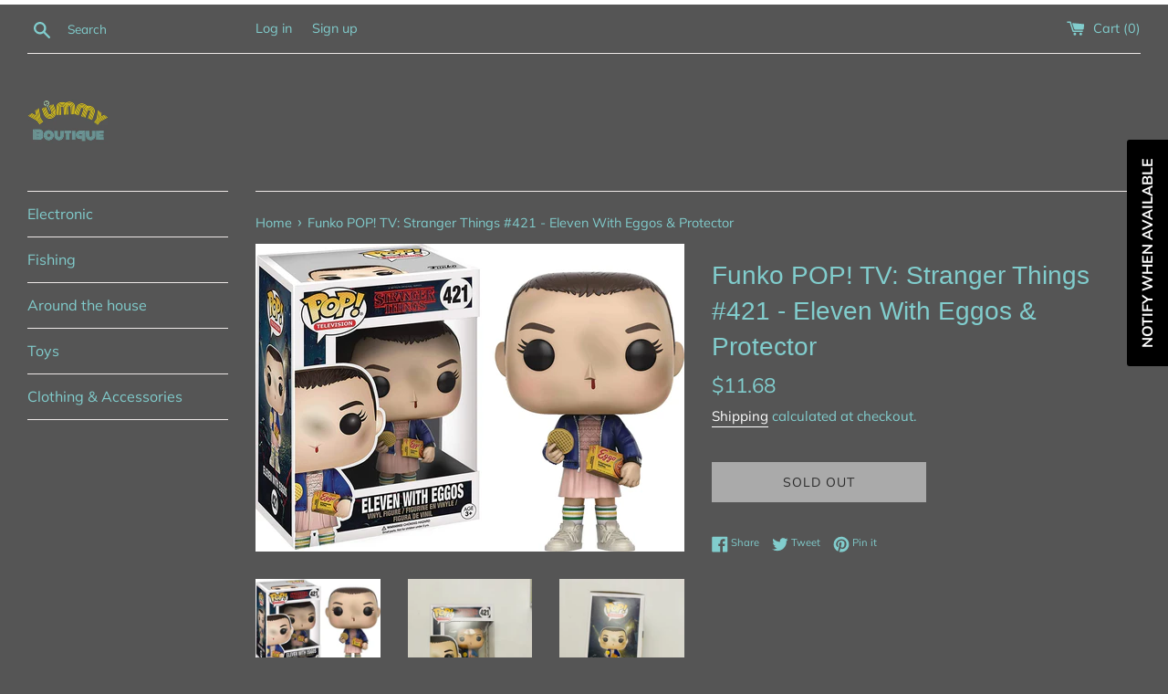

--- FILE ---
content_type: text/html; charset=utf-8
request_url: https://shopyummys.com/products/funko-pop-tv-stranger-things-421-eleven-with-eggos-protector
body_size: 27040
content:
<!doctype html>
<html class="supports-no-js" lang="en">
<head>
<!-- Stock Alerts is generated by Ordersify -->
<style type="text/css">
  
</style>
<style type="text/css">
    
</style>
<script type="text/javascript">
  window.ORDERSIFY_BIS = window.ORDERSIFY_BIS || {};
  window.ORDERSIFY_BIS.template = "product";
  window.ORDERSIFY_BIS.language = "en";
  window.ORDERSIFY_BIS.primary_language = "en";
  window.ORDERSIFY_BIS.variant_inventory = [];
  window.ORDERSIFY_BIS.product_collections = [];
  
    window.ORDERSIFY_BIS.variant_inventory[42420205125803] = {
      inventory_management: "shopify",
      inventory_policy: "deny",
      inventory_quantity: 0
    };
  
  
    window.ORDERSIFY_BIS.product_collections.push({
      id: "275049971883",
    });
  
    window.ORDERSIFY_BIS.product_collections.push({
      id: "240532291755",
    });
  
  window.ORDERSIFY_BIS.shop = "shopwithyu.myshopify.com";
  window.ORDERSIFY_BIS.variant_inventory = [];
  
    window.ORDERSIFY_BIS.variant_inventory[42420205125803] = {
      inventory_management: "shopify",
      inventory_policy: "deny",
      inventory_quantity: 0
    };
  
  
  window.ORDERSIFY_BIS.popupSetting = {
    "is_brand_mark": true,
    "font_family": "Work Sans",
    "is_multiple_language": false,
    "font_size": 14,
    "popup_border_radius": 4,
    "popup_heading_color": "#212b36",
    "popup_text_color": "#212b36",
    "is_message_enable": false,
    "is_sms_enable": false,
    "is_accepts_marketing_enable": false,
    "field_border_radius": 4,
    "popup_button_color": "#ffffff",
    "popup_button_bg_color": "#000000",
    "is_float_button": true,
    "is_inline_form": false,
    "inline_form_selector": null,
    "inline_form_position": null,
    "float_button_position": "right",
    "float_button_top": 15,
    "float_button_color": "#ffffff",
    "float_button_bg_color": "#000000",
    "is_inline_button": false,
    "inline_button_color": "#ffffff",
    "inline_button_bg_color": "#212b36",
    "is_push_notification_enable": false,
    "is_overlay_close": false,
    "ignore_collection_ids": "",
    "ignore_product_tags": "",
    "ignore_product_ids": "",
    "is_auto_translation": false,
    "selector": "",
    "selector_position": "right",
    "is_ga": false,
    "is_fp": false,
    "is_fb_checkbox": false,
    "fb_page_id": null,
    "is_pushowl": false
};
  window.ORDERSIFY_BIS.product = {"id":7536345677995,"title":"Funko POP! TV: Stranger Things #421 - Eleven With Eggos \u0026 Protector","handle":"funko-pop-tv-stranger-things-421-eleven-with-eggos-protector","description":"\u003cp\u003e\u003cmeta charset=\"UTF-8\"\u003e\u003cmeta charset=\"UTF-8\"\u003e\u003cspan data-mce-fragment=\"1\"\u003eBattle the Demogorgon and travel to the Upside Down! Your favorite character from the Netflix series\u003c\/span\u003e\u003ci data-mce-fragment=\"1\"\u003e Stranger Things\u003c\/i\u003e\u003cspan data-mce-fragment=\"1\"\u003e has been stylized as a Pop! Vinyl Figure. Measuring approximately 3 3\/4-inches tall, the Stranger Things Eleven with Eggos Pop! Vinyl Figure comes packaged in a window display box. \u003c\/span\u003e\u003cbr\u003e\u003c\/p\u003e","published_at":"2023-01-02T15:50:14-08:00","created_at":"2023-01-02T15:48:58-08:00","vendor":"Funko","type":"Toys","tags":["Funko","stranger things","Television"],"price":1168,"price_min":1168,"price_max":1168,"available":false,"price_varies":false,"compare_at_price":null,"compare_at_price_min":0,"compare_at_price_max":0,"compare_at_price_varies":false,"variants":[{"id":42420205125803,"title":"Default Title","option1":"Default Title","option2":null,"option3":null,"sku":"42420205125803","requires_shipping":true,"taxable":true,"featured_image":null,"available":false,"name":"Funko POP! TV: Stranger Things #421 - Eleven With Eggos \u0026 Protector","public_title":null,"options":["Default Title"],"price":1168,"weight":408,"compare_at_price":null,"inventory_management":"shopify","barcode":"889698133180","requires_selling_plan":false,"selling_plan_allocations":[]}],"images":["\/\/shopyummys.com\/cdn\/shop\/products\/81C3enXh2pL._AC_SL1500.jpg?v=1672703362","\/\/shopyummys.com\/cdn\/shop\/products\/IMG_2566_19a20e2c-1f5d-4afa-b0a7-4583a21707a5.jpg?v=1672703363","\/\/shopyummys.com\/cdn\/shop\/products\/IMG_2567_ab8cdb12-258f-466b-bb83-ac5bd21f32c2.jpg?v=1672703364","\/\/shopyummys.com\/cdn\/shop\/products\/IMG_2568_10bbca59-70eb-4cc8-9b85-398d859320e6.jpg?v=1672703363","\/\/shopyummys.com\/cdn\/shop\/products\/IMG_2569_6160a091-fafa-4249-b693-8c93433ad46b.jpg?v=1672703363","\/\/shopyummys.com\/cdn\/shop\/products\/IMG_2570_a9bfe4f2-2205-40d8-856d-b99fae263a24.jpg?v=1672703363"],"featured_image":"\/\/shopyummys.com\/cdn\/shop\/products\/81C3enXh2pL._AC_SL1500.jpg?v=1672703362","options":["Title"],"media":[{"alt":null,"id":25705465446571,"position":1,"preview_image":{"aspect_ratio":1.397,"height":1074,"width":1500,"src":"\/\/shopyummys.com\/cdn\/shop\/products\/81C3enXh2pL._AC_SL1500.jpg?v=1672703362"},"aspect_ratio":1.397,"height":1074,"media_type":"image","src":"\/\/shopyummys.com\/cdn\/shop\/products\/81C3enXh2pL._AC_SL1500.jpg?v=1672703362","width":1500},{"alt":null,"id":25705465479339,"position":2,"preview_image":{"aspect_ratio":1.0,"height":3024,"width":3024,"src":"\/\/shopyummys.com\/cdn\/shop\/products\/IMG_2566_19a20e2c-1f5d-4afa-b0a7-4583a21707a5.jpg?v=1672703363"},"aspect_ratio":1.0,"height":3024,"media_type":"image","src":"\/\/shopyummys.com\/cdn\/shop\/products\/IMG_2566_19a20e2c-1f5d-4afa-b0a7-4583a21707a5.jpg?v=1672703363","width":3024},{"alt":null,"id":25705465512107,"position":3,"preview_image":{"aspect_ratio":1.0,"height":3024,"width":3024,"src":"\/\/shopyummys.com\/cdn\/shop\/products\/IMG_2567_ab8cdb12-258f-466b-bb83-ac5bd21f32c2.jpg?v=1672703364"},"aspect_ratio":1.0,"height":3024,"media_type":"image","src":"\/\/shopyummys.com\/cdn\/shop\/products\/IMG_2567_ab8cdb12-258f-466b-bb83-ac5bd21f32c2.jpg?v=1672703364","width":3024},{"alt":null,"id":25705465544875,"position":4,"preview_image":{"aspect_ratio":1.0,"height":3024,"width":3024,"src":"\/\/shopyummys.com\/cdn\/shop\/products\/IMG_2568_10bbca59-70eb-4cc8-9b85-398d859320e6.jpg?v=1672703363"},"aspect_ratio":1.0,"height":3024,"media_type":"image","src":"\/\/shopyummys.com\/cdn\/shop\/products\/IMG_2568_10bbca59-70eb-4cc8-9b85-398d859320e6.jpg?v=1672703363","width":3024},{"alt":null,"id":25705465577643,"position":5,"preview_image":{"aspect_ratio":1.0,"height":3024,"width":3024,"src":"\/\/shopyummys.com\/cdn\/shop\/products\/IMG_2569_6160a091-fafa-4249-b693-8c93433ad46b.jpg?v=1672703363"},"aspect_ratio":1.0,"height":3024,"media_type":"image","src":"\/\/shopyummys.com\/cdn\/shop\/products\/IMG_2569_6160a091-fafa-4249-b693-8c93433ad46b.jpg?v=1672703363","width":3024},{"alt":null,"id":25705465610411,"position":6,"preview_image":{"aspect_ratio":1.0,"height":3024,"width":3024,"src":"\/\/shopyummys.com\/cdn\/shop\/products\/IMG_2570_a9bfe4f2-2205-40d8-856d-b99fae263a24.jpg?v=1672703363"},"aspect_ratio":1.0,"height":3024,"media_type":"image","src":"\/\/shopyummys.com\/cdn\/shop\/products\/IMG_2570_a9bfe4f2-2205-40d8-856d-b99fae263a24.jpg?v=1672703363","width":3024}],"requires_selling_plan":false,"selling_plan_groups":[],"content":"\u003cp\u003e\u003cmeta charset=\"UTF-8\"\u003e\u003cmeta charset=\"UTF-8\"\u003e\u003cspan data-mce-fragment=\"1\"\u003eBattle the Demogorgon and travel to the Upside Down! Your favorite character from the Netflix series\u003c\/span\u003e\u003ci data-mce-fragment=\"1\"\u003e Stranger Things\u003c\/i\u003e\u003cspan data-mce-fragment=\"1\"\u003e has been stylized as a Pop! Vinyl Figure. Measuring approximately 3 3\/4-inches tall, the Stranger Things Eleven with Eggos Pop! Vinyl Figure comes packaged in a window display box. \u003c\/span\u003e\u003cbr\u003e\u003c\/p\u003e"};
  window.ORDERSIFY_BIS.currentVariant = {"id":42420205125803,"title":"Default Title","option1":"Default Title","option2":null,"option3":null,"sku":"42420205125803","requires_shipping":true,"taxable":true,"featured_image":null,"available":false,"name":"Funko POP! TV: Stranger Things #421 - Eleven With Eggos \u0026 Protector","public_title":null,"options":["Default Title"],"price":1168,"weight":408,"compare_at_price":null,"inventory_management":"shopify","barcode":"889698133180","requires_selling_plan":false,"selling_plan_allocations":[]};
  window.ORDERSIFY_BIS.stockRemainingSetting = {
    "status": false,
    "selector": "#osf_stock_remaining",
    "selector_position": "inside",
    "font_family": "Lato",
    "font_size": 13,
    "content": "Low stock! Only {{ quantity }} items left!",
    "display_quantity": 100
};
  
    window.ORDERSIFY_BIS.translations = {
    "en": {
        "inline_button_text": "Notify when available",
        "float_button_text": "Notify when available",
        "popup_heading": "Notify me when available",
        "popup_description": "We will send you a notification as soon as this product is available again.",
        "popup_button_text": "Notify me",
        "popup_note": "We respect your privacy and don't share your email with anybody.",
        "field_email_placeholder": "eg. username@example.com",
        "field_message_placeholder": "Tell something about your requirements to shop",
        "success_text": "You subscribed notification successfully",
        "required_email": "Your email is required",
        "invalid_email": "Your email is invalid",
        "invalid_message": "Your message must be less then 255 characters",
        "push_notification_message": "Receive via web notification",
        "low_stock_content": "Low stock! Only {{ quantity }} items left!"
    }
};
  
</script>

<!-- End of Stock Alerts is generated by Ordersify -->
  <meta name="facebook-domain-verification" content="fwqm7muxxog0mnrc2nqzx4zmmpncdy" />
  <meta name="google-site-verification" content="unkl7HrGriY0PHheFc9vjs5o6tjPNSj6-zMSjwVH4wA" />
  <meta charset="utf-8">
  <meta http-equiv="X-UA-Compatible" content="IE=edge,chrome=1">
  <meta name="viewport" content="width=device-width,initial-scale=1">
  <meta name="theme-color" content="">
  <link rel="canonical" href="https://shopyummys.com/products/funko-pop-tv-stranger-things-421-eleven-with-eggos-protector">

  
    <link rel="shortcut icon" href="//shopyummys.com/cdn/shop/files/IMG_8033_90c7edc7-13db-4c0d-93b0-4a6e54f907b9_32x32.jpg?v=1701033814" type="image/png" />
  

  <title>
  Funko POP! TV: Stranger Things #421 - Eleven With Eggos &amp; Protector &ndash; Yummy Boutique
  </title>

  
    <meta name="description" content="Battle the Demogorgon and travel to the Upside Down! Your favorite character from the Netflix series Stranger Things has been stylized as a Pop! Vinyl Figure. Measuring approximately 3 3/4-inches tall, the Stranger Things Eleven with Eggos Pop! Vinyl Figure comes packaged in a window display box.">
  

  <!-- /snippets/social-meta-tags.liquid -->




<meta property="og:site_name" content="Yummy Boutique">
<meta property="og:url" content="https://shopyummys.com/products/funko-pop-tv-stranger-things-421-eleven-with-eggos-protector">
<meta property="og:title" content="Funko POP! TV: Stranger Things #421 - Eleven With Eggos & Protector">
<meta property="og:type" content="product">
<meta property="og:description" content="Battle the Demogorgon and travel to the Upside Down! Your favorite character from the Netflix series Stranger Things has been stylized as a Pop! Vinyl Figure. Measuring approximately 3 3/4-inches tall, the Stranger Things Eleven with Eggos Pop! Vinyl Figure comes packaged in a window display box.">

  <meta property="og:price:amount" content="11.68">
  <meta property="og:price:currency" content="USD">

<meta property="og:image" content="http://shopyummys.com/cdn/shop/products/81C3enXh2pL._AC_SL1500_1200x1200.jpg?v=1672703362"><meta property="og:image" content="http://shopyummys.com/cdn/shop/products/IMG_2566_19a20e2c-1f5d-4afa-b0a7-4583a21707a5_1200x1200.jpg?v=1672703363"><meta property="og:image" content="http://shopyummys.com/cdn/shop/products/IMG_2567_ab8cdb12-258f-466b-bb83-ac5bd21f32c2_1200x1200.jpg?v=1672703364">
<meta property="og:image:secure_url" content="https://shopyummys.com/cdn/shop/products/81C3enXh2pL._AC_SL1500_1200x1200.jpg?v=1672703362"><meta property="og:image:secure_url" content="https://shopyummys.com/cdn/shop/products/IMG_2566_19a20e2c-1f5d-4afa-b0a7-4583a21707a5_1200x1200.jpg?v=1672703363"><meta property="og:image:secure_url" content="https://shopyummys.com/cdn/shop/products/IMG_2567_ab8cdb12-258f-466b-bb83-ac5bd21f32c2_1200x1200.jpg?v=1672703364">


<meta name="twitter:card" content="summary_large_image">
<meta name="twitter:title" content="Funko POP! TV: Stranger Things #421 - Eleven With Eggos & Protector">
<meta name="twitter:description" content="Battle the Demogorgon and travel to the Upside Down! Your favorite character from the Netflix series Stranger Things has been stylized as a Pop! Vinyl Figure. Measuring approximately 3 3/4-inches tall, the Stranger Things Eleven with Eggos Pop! Vinyl Figure comes packaged in a window display box.">


  <script>
    document.documentElement.className = document.documentElement.className.replace('supports-no-js', 'supports-js');

    var theme = {
      mapStrings: {
        addressError: "Error looking up that address",
        addressNoResults: "No results for that address",
        addressQueryLimit: "You have exceeded the Google API usage limit. Consider upgrading to a \u003ca href=\"https:\/\/developers.google.com\/maps\/premium\/usage-limits\"\u003ePremium Plan\u003c\/a\u003e.",
        authError: "There was a problem authenticating your Google Maps account."
      }
    }
  </script>

  <link href="//shopyummys.com/cdn/shop/t/2/assets/theme.scss.css?v=78895245955429506751759259979" rel="stylesheet" type="text/css" media="all" />

  <!-- starapps_scripts_start -->
<!-- This code is automatically managed by StarApps Studio -->
<!-- Please contact support@starapps.studio for any help --><!-- starapps_scripts_end -->
<script>window.performance && window.performance.mark && window.performance.mark('shopify.content_for_header.start');</script><meta id="shopify-digital-wallet" name="shopify-digital-wallet" content="/43349737635/digital_wallets/dialog">
<meta name="shopify-checkout-api-token" content="cde1def718adef98824ee02eb67e9f15">
<meta id="in-context-paypal-metadata" data-shop-id="43349737635" data-venmo-supported="false" data-environment="production" data-locale="en_US" data-paypal-v4="true" data-currency="USD">
<link rel="alternate" type="application/json+oembed" href="https://shopyummys.com/products/funko-pop-tv-stranger-things-421-eleven-with-eggos-protector.oembed">
<script async="async" src="/checkouts/internal/preloads.js?locale=en-US"></script>
<link rel="preconnect" href="https://shop.app" crossorigin="anonymous">
<script async="async" src="https://shop.app/checkouts/internal/preloads.js?locale=en-US&shop_id=43349737635" crossorigin="anonymous"></script>
<script id="apple-pay-shop-capabilities" type="application/json">{"shopId":43349737635,"countryCode":"US","currencyCode":"USD","merchantCapabilities":["supports3DS"],"merchantId":"gid:\/\/shopify\/Shop\/43349737635","merchantName":"Yummy Boutique","requiredBillingContactFields":["postalAddress","email"],"requiredShippingContactFields":["postalAddress","email"],"shippingType":"shipping","supportedNetworks":["visa","masterCard","amex","discover","elo","jcb"],"total":{"type":"pending","label":"Yummy Boutique","amount":"1.00"},"shopifyPaymentsEnabled":true,"supportsSubscriptions":true}</script>
<script id="shopify-features" type="application/json">{"accessToken":"cde1def718adef98824ee02eb67e9f15","betas":["rich-media-storefront-analytics"],"domain":"shopyummys.com","predictiveSearch":true,"shopId":43349737635,"locale":"en"}</script>
<script>var Shopify = Shopify || {};
Shopify.shop = "shopwithyu.myshopify.com";
Shopify.locale = "en";
Shopify.currency = {"active":"USD","rate":"1.0"};
Shopify.country = "US";
Shopify.theme = {"name":"Simple","id":105247375523,"schema_name":"Simple","schema_version":"11.1.10","theme_store_id":578,"role":"main"};
Shopify.theme.handle = "null";
Shopify.theme.style = {"id":null,"handle":null};
Shopify.cdnHost = "shopyummys.com/cdn";
Shopify.routes = Shopify.routes || {};
Shopify.routes.root = "/";</script>
<script type="module">!function(o){(o.Shopify=o.Shopify||{}).modules=!0}(window);</script>
<script>!function(o){function n(){var o=[];function n(){o.push(Array.prototype.slice.apply(arguments))}return n.q=o,n}var t=o.Shopify=o.Shopify||{};t.loadFeatures=n(),t.autoloadFeatures=n()}(window);</script>
<script>
  window.ShopifyPay = window.ShopifyPay || {};
  window.ShopifyPay.apiHost = "shop.app\/pay";
  window.ShopifyPay.redirectState = null;
</script>
<script id="shop-js-analytics" type="application/json">{"pageType":"product"}</script>
<script defer="defer" async type="module" src="//shopyummys.com/cdn/shopifycloud/shop-js/modules/v2/client.init-shop-cart-sync_dlpDe4U9.en.esm.js"></script>
<script defer="defer" async type="module" src="//shopyummys.com/cdn/shopifycloud/shop-js/modules/v2/chunk.common_FunKbpTJ.esm.js"></script>
<script type="module">
  await import("//shopyummys.com/cdn/shopifycloud/shop-js/modules/v2/client.init-shop-cart-sync_dlpDe4U9.en.esm.js");
await import("//shopyummys.com/cdn/shopifycloud/shop-js/modules/v2/chunk.common_FunKbpTJ.esm.js");

  window.Shopify.SignInWithShop?.initShopCartSync?.({"fedCMEnabled":true,"windoidEnabled":true});

</script>
<script>
  window.Shopify = window.Shopify || {};
  if (!window.Shopify.featureAssets) window.Shopify.featureAssets = {};
  window.Shopify.featureAssets['shop-js'] = {"shop-cart-sync":["modules/v2/client.shop-cart-sync_DIWHqfTk.en.esm.js","modules/v2/chunk.common_FunKbpTJ.esm.js"],"init-fed-cm":["modules/v2/client.init-fed-cm_CmNkGb1A.en.esm.js","modules/v2/chunk.common_FunKbpTJ.esm.js"],"shop-button":["modules/v2/client.shop-button_Dpfxl9vG.en.esm.js","modules/v2/chunk.common_FunKbpTJ.esm.js"],"init-shop-cart-sync":["modules/v2/client.init-shop-cart-sync_dlpDe4U9.en.esm.js","modules/v2/chunk.common_FunKbpTJ.esm.js"],"init-shop-email-lookup-coordinator":["modules/v2/client.init-shop-email-lookup-coordinator_DUdFDmvK.en.esm.js","modules/v2/chunk.common_FunKbpTJ.esm.js"],"init-windoid":["modules/v2/client.init-windoid_V_O5I0mt.en.esm.js","modules/v2/chunk.common_FunKbpTJ.esm.js"],"pay-button":["modules/v2/client.pay-button_x_P2fRzB.en.esm.js","modules/v2/chunk.common_FunKbpTJ.esm.js"],"shop-toast-manager":["modules/v2/client.shop-toast-manager_p8J9W8kY.en.esm.js","modules/v2/chunk.common_FunKbpTJ.esm.js"],"shop-cash-offers":["modules/v2/client.shop-cash-offers_CtPYbIPM.en.esm.js","modules/v2/chunk.common_FunKbpTJ.esm.js","modules/v2/chunk.modal_n1zSoh3t.esm.js"],"shop-login-button":["modules/v2/client.shop-login-button_C3-NmE42.en.esm.js","modules/v2/chunk.common_FunKbpTJ.esm.js","modules/v2/chunk.modal_n1zSoh3t.esm.js"],"avatar":["modules/v2/client.avatar_BTnouDA3.en.esm.js"],"init-shop-for-new-customer-accounts":["modules/v2/client.init-shop-for-new-customer-accounts_aeWumpsw.en.esm.js","modules/v2/client.shop-login-button_C3-NmE42.en.esm.js","modules/v2/chunk.common_FunKbpTJ.esm.js","modules/v2/chunk.modal_n1zSoh3t.esm.js"],"init-customer-accounts-sign-up":["modules/v2/client.init-customer-accounts-sign-up_CRLhpYdY.en.esm.js","modules/v2/client.shop-login-button_C3-NmE42.en.esm.js","modules/v2/chunk.common_FunKbpTJ.esm.js","modules/v2/chunk.modal_n1zSoh3t.esm.js"],"init-customer-accounts":["modules/v2/client.init-customer-accounts_BkuyBVsz.en.esm.js","modules/v2/client.shop-login-button_C3-NmE42.en.esm.js","modules/v2/chunk.common_FunKbpTJ.esm.js","modules/v2/chunk.modal_n1zSoh3t.esm.js"],"shop-follow-button":["modules/v2/client.shop-follow-button_DDNA7Aw9.en.esm.js","modules/v2/chunk.common_FunKbpTJ.esm.js","modules/v2/chunk.modal_n1zSoh3t.esm.js"],"checkout-modal":["modules/v2/client.checkout-modal_EOl6FxyC.en.esm.js","modules/v2/chunk.common_FunKbpTJ.esm.js","modules/v2/chunk.modal_n1zSoh3t.esm.js"],"lead-capture":["modules/v2/client.lead-capture_LZVhB0lN.en.esm.js","modules/v2/chunk.common_FunKbpTJ.esm.js","modules/v2/chunk.modal_n1zSoh3t.esm.js"],"shop-login":["modules/v2/client.shop-login_D4d_T_FR.en.esm.js","modules/v2/chunk.common_FunKbpTJ.esm.js","modules/v2/chunk.modal_n1zSoh3t.esm.js"],"payment-terms":["modules/v2/client.payment-terms_g-geHK5T.en.esm.js","modules/v2/chunk.common_FunKbpTJ.esm.js","modules/v2/chunk.modal_n1zSoh3t.esm.js"]};
</script>
<script>(function() {
  var isLoaded = false;
  function asyncLoad() {
    if (isLoaded) return;
    isLoaded = true;
    var urls = ["https:\/\/cdn.ordersify.com\/sdk\/productalerts-shopify.js?shop=shopwithyu.myshopify.com","https:\/\/bannerfy.saccodigital.com\/external\/bannerfy.js?shop=shopwithyu.myshopify.com","\/\/cdn.shopify.com\/proxy\/e5a6d850fae2d6ad311856a9e925fe15982ed21957ec4371ebbd5a234d30e8bc\/static.cdn.printful.com\/static\/js\/external\/shopify-product-customizer.js?v=0.28\u0026shop=shopwithyu.myshopify.com\u0026sp-cache-control=cHVibGljLCBtYXgtYWdlPTkwMA","https:\/\/static.klaviyo.com\/onsite\/js\/Xq8acR\/klaviyo.js?company_id=Xq8acR\u0026shop=shopwithyu.myshopify.com"];
    for (var i = 0; i < urls.length; i++) {
      var s = document.createElement('script');
      s.type = 'text/javascript';
      s.async = true;
      s.src = urls[i];
      var x = document.getElementsByTagName('script')[0];
      x.parentNode.insertBefore(s, x);
    }
  };
  if(window.attachEvent) {
    window.attachEvent('onload', asyncLoad);
  } else {
    window.addEventListener('load', asyncLoad, false);
  }
})();</script>
<script id="__st">var __st={"a":43349737635,"offset":-28800,"reqid":"4a20f5b1-0342-4515-b226-3c230bbfd71c-1765680537","pageurl":"shopyummys.com\/products\/funko-pop-tv-stranger-things-421-eleven-with-eggos-protector","u":"30b60ef4322f","p":"product","rtyp":"product","rid":7536345677995};</script>
<script>window.ShopifyPaypalV4VisibilityTracking = true;</script>
<script id="captcha-bootstrap">!function(){'use strict';const t='contact',e='account',n='new_comment',o=[[t,t],['blogs',n],['comments',n],[t,'customer']],c=[[e,'customer_login'],[e,'guest_login'],[e,'recover_customer_password'],[e,'create_customer']],r=t=>t.map((([t,e])=>`form[action*='/${t}']:not([data-nocaptcha='true']) input[name='form_type'][value='${e}']`)).join(','),a=t=>()=>t?[...document.querySelectorAll(t)].map((t=>t.form)):[];function s(){const t=[...o],e=r(t);return a(e)}const i='password',u='form_key',d=['recaptcha-v3-token','g-recaptcha-response','h-captcha-response',i],f=()=>{try{return window.sessionStorage}catch{return}},m='__shopify_v',_=t=>t.elements[u];function p(t,e,n=!1){try{const o=window.sessionStorage,c=JSON.parse(o.getItem(e)),{data:r}=function(t){const{data:e,action:n}=t;return t[m]||n?{data:e,action:n}:{data:t,action:n}}(c);for(const[e,n]of Object.entries(r))t.elements[e]&&(t.elements[e].value=n);n&&o.removeItem(e)}catch(o){console.error('form repopulation failed',{error:o})}}const l='form_type',E='cptcha';function T(t){t.dataset[E]=!0}const w=window,h=w.document,L='Shopify',v='ce_forms',y='captcha';let A=!1;((t,e)=>{const n=(g='f06e6c50-85a8-45c8-87d0-21a2b65856fe',I='https://cdn.shopify.com/shopifycloud/storefront-forms-hcaptcha/ce_storefront_forms_captcha_hcaptcha.v1.5.2.iife.js',D={infoText:'Protected by hCaptcha',privacyText:'Privacy',termsText:'Terms'},(t,e,n)=>{const o=w[L][v],c=o.bindForm;if(c)return c(t,g,e,D).then(n);var r;o.q.push([[t,g,e,D],n]),r=I,A||(h.body.append(Object.assign(h.createElement('script'),{id:'captcha-provider',async:!0,src:r})),A=!0)});var g,I,D;w[L]=w[L]||{},w[L][v]=w[L][v]||{},w[L][v].q=[],w[L][y]=w[L][y]||{},w[L][y].protect=function(t,e){n(t,void 0,e),T(t)},Object.freeze(w[L][y]),function(t,e,n,w,h,L){const[v,y,A,g]=function(t,e,n){const i=e?o:[],u=t?c:[],d=[...i,...u],f=r(d),m=r(i),_=r(d.filter((([t,e])=>n.includes(e))));return[a(f),a(m),a(_),s()]}(w,h,L),I=t=>{const e=t.target;return e instanceof HTMLFormElement?e:e&&e.form},D=t=>v().includes(t);t.addEventListener('submit',(t=>{const e=I(t);if(!e)return;const n=D(e)&&!e.dataset.hcaptchaBound&&!e.dataset.recaptchaBound,o=_(e),c=g().includes(e)&&(!o||!o.value);(n||c)&&t.preventDefault(),c&&!n&&(function(t){try{if(!f())return;!function(t){const e=f();if(!e)return;const n=_(t);if(!n)return;const o=n.value;o&&e.removeItem(o)}(t);const e=Array.from(Array(32),(()=>Math.random().toString(36)[2])).join('');!function(t,e){_(t)||t.append(Object.assign(document.createElement('input'),{type:'hidden',name:u})),t.elements[u].value=e}(t,e),function(t,e){const n=f();if(!n)return;const o=[...t.querySelectorAll(`input[type='${i}']`)].map((({name:t})=>t)),c=[...d,...o],r={};for(const[a,s]of new FormData(t).entries())c.includes(a)||(r[a]=s);n.setItem(e,JSON.stringify({[m]:1,action:t.action,data:r}))}(t,e)}catch(e){console.error('failed to persist form',e)}}(e),e.submit())}));const S=(t,e)=>{t&&!t.dataset[E]&&(n(t,e.some((e=>e===t))),T(t))};for(const o of['focusin','change'])t.addEventListener(o,(t=>{const e=I(t);D(e)&&S(e,y())}));const B=e.get('form_key'),M=e.get(l),P=B&&M;t.addEventListener('DOMContentLoaded',(()=>{const t=y();if(P)for(const e of t)e.elements[l].value===M&&p(e,B);[...new Set([...A(),...v().filter((t=>'true'===t.dataset.shopifyCaptcha))])].forEach((e=>S(e,t)))}))}(h,new URLSearchParams(w.location.search),n,t,e,['guest_login'])})(!0,!0)}();</script>
<script integrity="sha256-52AcMU7V7pcBOXWImdc/TAGTFKeNjmkeM1Pvks/DTgc=" data-source-attribution="shopify.loadfeatures" defer="defer" src="//shopyummys.com/cdn/shopifycloud/storefront/assets/storefront/load_feature-81c60534.js" crossorigin="anonymous"></script>
<script crossorigin="anonymous" defer="defer" src="//shopyummys.com/cdn/shopifycloud/storefront/assets/shopify_pay/storefront-65b4c6d7.js?v=20250812"></script>
<script data-source-attribution="shopify.dynamic_checkout.dynamic.init">var Shopify=Shopify||{};Shopify.PaymentButton=Shopify.PaymentButton||{isStorefrontPortableWallets:!0,init:function(){window.Shopify.PaymentButton.init=function(){};var t=document.createElement("script");t.src="https://shopyummys.com/cdn/shopifycloud/portable-wallets/latest/portable-wallets.en.js",t.type="module",document.head.appendChild(t)}};
</script>
<script data-source-attribution="shopify.dynamic_checkout.buyer_consent">
  function portableWalletsHideBuyerConsent(e){var t=document.getElementById("shopify-buyer-consent"),n=document.getElementById("shopify-subscription-policy-button");t&&n&&(t.classList.add("hidden"),t.setAttribute("aria-hidden","true"),n.removeEventListener("click",e))}function portableWalletsShowBuyerConsent(e){var t=document.getElementById("shopify-buyer-consent"),n=document.getElementById("shopify-subscription-policy-button");t&&n&&(t.classList.remove("hidden"),t.removeAttribute("aria-hidden"),n.addEventListener("click",e))}window.Shopify?.PaymentButton&&(window.Shopify.PaymentButton.hideBuyerConsent=portableWalletsHideBuyerConsent,window.Shopify.PaymentButton.showBuyerConsent=portableWalletsShowBuyerConsent);
</script>
<script>
  function portableWalletsCleanup(e){e&&e.src&&console.error("Failed to load portable wallets script "+e.src);var t=document.querySelectorAll("shopify-accelerated-checkout .shopify-payment-button__skeleton, shopify-accelerated-checkout-cart .wallet-cart-button__skeleton"),e=document.getElementById("shopify-buyer-consent");for(let e=0;e<t.length;e++)t[e].remove();e&&e.remove()}function portableWalletsNotLoadedAsModule(e){e instanceof ErrorEvent&&"string"==typeof e.message&&e.message.includes("import.meta")&&"string"==typeof e.filename&&e.filename.includes("portable-wallets")&&(window.removeEventListener("error",portableWalletsNotLoadedAsModule),window.Shopify.PaymentButton.failedToLoad=e,"loading"===document.readyState?document.addEventListener("DOMContentLoaded",window.Shopify.PaymentButton.init):window.Shopify.PaymentButton.init())}window.addEventListener("error",portableWalletsNotLoadedAsModule);
</script>

<script type="module" src="https://shopyummys.com/cdn/shopifycloud/portable-wallets/latest/portable-wallets.en.js" onError="portableWalletsCleanup(this)" crossorigin="anonymous"></script>
<script nomodule>
  document.addEventListener("DOMContentLoaded", portableWalletsCleanup);
</script>

<link id="shopify-accelerated-checkout-styles" rel="stylesheet" media="screen" href="https://shopyummys.com/cdn/shopifycloud/portable-wallets/latest/accelerated-checkout-backwards-compat.css" crossorigin="anonymous">
<style id="shopify-accelerated-checkout-cart">
        #shopify-buyer-consent {
  margin-top: 1em;
  display: inline-block;
  width: 100%;
}

#shopify-buyer-consent.hidden {
  display: none;
}

#shopify-subscription-policy-button {
  background: none;
  border: none;
  padding: 0;
  text-decoration: underline;
  font-size: inherit;
  cursor: pointer;
}

#shopify-subscription-policy-button::before {
  box-shadow: none;
}

      </style>

<script>window.performance && window.performance.mark && window.performance.mark('shopify.content_for_header.end');</script>

  <script src="//shopyummys.com/cdn/shop/t/2/assets/jquery-1.11.0.min.js?v=32460426840832490021594870168" type="text/javascript"></script>
  <script src="//shopyummys.com/cdn/shop/t/2/assets/modernizr.min.js?v=44044439420609591321594870169" type="text/javascript"></script>

  <script src="//shopyummys.com/cdn/shop/t/2/assets/lazysizes.min.js?v=155223123402716617051594870168" async="async"></script>

  
<link href="https://monorail-edge.shopifysvc.com" rel="dns-prefetch">
<script>(function(){if ("sendBeacon" in navigator && "performance" in window) {try {var session_token_from_headers = performance.getEntriesByType('navigation')[0].serverTiming.find(x => x.name == '_s').description;} catch {var session_token_from_headers = undefined;}var session_cookie_matches = document.cookie.match(/_shopify_s=([^;]*)/);var session_token_from_cookie = session_cookie_matches && session_cookie_matches.length === 2 ? session_cookie_matches[1] : "";var session_token = session_token_from_headers || session_token_from_cookie || "";function handle_abandonment_event(e) {var entries = performance.getEntries().filter(function(entry) {return /monorail-edge.shopifysvc.com/.test(entry.name);});if (!window.abandonment_tracked && entries.length === 0) {window.abandonment_tracked = true;var currentMs = Date.now();var navigation_start = performance.timing.navigationStart;var payload = {shop_id: 43349737635,url: window.location.href,navigation_start,duration: currentMs - navigation_start,session_token,page_type: "product"};window.navigator.sendBeacon("https://monorail-edge.shopifysvc.com/v1/produce", JSON.stringify({schema_id: "online_store_buyer_site_abandonment/1.1",payload: payload,metadata: {event_created_at_ms: currentMs,event_sent_at_ms: currentMs}}));}}window.addEventListener('pagehide', handle_abandonment_event);}}());</script>
<script id="web-pixels-manager-setup">(function e(e,d,r,n,o){if(void 0===o&&(o={}),!Boolean(null===(a=null===(i=window.Shopify)||void 0===i?void 0:i.analytics)||void 0===a?void 0:a.replayQueue)){var i,a;window.Shopify=window.Shopify||{};var t=window.Shopify;t.analytics=t.analytics||{};var s=t.analytics;s.replayQueue=[],s.publish=function(e,d,r){return s.replayQueue.push([e,d,r]),!0};try{self.performance.mark("wpm:start")}catch(e){}var l=function(){var e={modern:/Edge?\/(1{2}[4-9]|1[2-9]\d|[2-9]\d{2}|\d{4,})\.\d+(\.\d+|)|Firefox\/(1{2}[4-9]|1[2-9]\d|[2-9]\d{2}|\d{4,})\.\d+(\.\d+|)|Chrom(ium|e)\/(9{2}|\d{3,})\.\d+(\.\d+|)|(Maci|X1{2}).+ Version\/(15\.\d+|(1[6-9]|[2-9]\d|\d{3,})\.\d+)([,.]\d+|)( \(\w+\)|)( Mobile\/\w+|) Safari\/|Chrome.+OPR\/(9{2}|\d{3,})\.\d+\.\d+|(CPU[ +]OS|iPhone[ +]OS|CPU[ +]iPhone|CPU IPhone OS|CPU iPad OS)[ +]+(15[._]\d+|(1[6-9]|[2-9]\d|\d{3,})[._]\d+)([._]\d+|)|Android:?[ /-](13[3-9]|1[4-9]\d|[2-9]\d{2}|\d{4,})(\.\d+|)(\.\d+|)|Android.+Firefox\/(13[5-9]|1[4-9]\d|[2-9]\d{2}|\d{4,})\.\d+(\.\d+|)|Android.+Chrom(ium|e)\/(13[3-9]|1[4-9]\d|[2-9]\d{2}|\d{4,})\.\d+(\.\d+|)|SamsungBrowser\/([2-9]\d|\d{3,})\.\d+/,legacy:/Edge?\/(1[6-9]|[2-9]\d|\d{3,})\.\d+(\.\d+|)|Firefox\/(5[4-9]|[6-9]\d|\d{3,})\.\d+(\.\d+|)|Chrom(ium|e)\/(5[1-9]|[6-9]\d|\d{3,})\.\d+(\.\d+|)([\d.]+$|.*Safari\/(?![\d.]+ Edge\/[\d.]+$))|(Maci|X1{2}).+ Version\/(10\.\d+|(1[1-9]|[2-9]\d|\d{3,})\.\d+)([,.]\d+|)( \(\w+\)|)( Mobile\/\w+|) Safari\/|Chrome.+OPR\/(3[89]|[4-9]\d|\d{3,})\.\d+\.\d+|(CPU[ +]OS|iPhone[ +]OS|CPU[ +]iPhone|CPU IPhone OS|CPU iPad OS)[ +]+(10[._]\d+|(1[1-9]|[2-9]\d|\d{3,})[._]\d+)([._]\d+|)|Android:?[ /-](13[3-9]|1[4-9]\d|[2-9]\d{2}|\d{4,})(\.\d+|)(\.\d+|)|Mobile Safari.+OPR\/([89]\d|\d{3,})\.\d+\.\d+|Android.+Firefox\/(13[5-9]|1[4-9]\d|[2-9]\d{2}|\d{4,})\.\d+(\.\d+|)|Android.+Chrom(ium|e)\/(13[3-9]|1[4-9]\d|[2-9]\d{2}|\d{4,})\.\d+(\.\d+|)|Android.+(UC? ?Browser|UCWEB|U3)[ /]?(15\.([5-9]|\d{2,})|(1[6-9]|[2-9]\d|\d{3,})\.\d+)\.\d+|SamsungBrowser\/(5\.\d+|([6-9]|\d{2,})\.\d+)|Android.+MQ{2}Browser\/(14(\.(9|\d{2,})|)|(1[5-9]|[2-9]\d|\d{3,})(\.\d+|))(\.\d+|)|K[Aa][Ii]OS\/(3\.\d+|([4-9]|\d{2,})\.\d+)(\.\d+|)/},d=e.modern,r=e.legacy,n=navigator.userAgent;return n.match(d)?"modern":n.match(r)?"legacy":"unknown"}(),u="modern"===l?"modern":"legacy",c=(null!=n?n:{modern:"",legacy:""})[u],f=function(e){return[e.baseUrl,"/wpm","/b",e.hashVersion,"modern"===e.buildTarget?"m":"l",".js"].join("")}({baseUrl:d,hashVersion:r,buildTarget:u}),m=function(e){var d=e.version,r=e.bundleTarget,n=e.surface,o=e.pageUrl,i=e.monorailEndpoint;return{emit:function(e){var a=e.status,t=e.errorMsg,s=(new Date).getTime(),l=JSON.stringify({metadata:{event_sent_at_ms:s},events:[{schema_id:"web_pixels_manager_load/3.1",payload:{version:d,bundle_target:r,page_url:o,status:a,surface:n,error_msg:t},metadata:{event_created_at_ms:s}}]});if(!i)return console&&console.warn&&console.warn("[Web Pixels Manager] No Monorail endpoint provided, skipping logging."),!1;try{return self.navigator.sendBeacon.bind(self.navigator)(i,l)}catch(e){}var u=new XMLHttpRequest;try{return u.open("POST",i,!0),u.setRequestHeader("Content-Type","text/plain"),u.send(l),!0}catch(e){return console&&console.warn&&console.warn("[Web Pixels Manager] Got an unhandled error while logging to Monorail."),!1}}}}({version:r,bundleTarget:l,surface:e.surface,pageUrl:self.location.href,monorailEndpoint:e.monorailEndpoint});try{o.browserTarget=l,function(e){var d=e.src,r=e.async,n=void 0===r||r,o=e.onload,i=e.onerror,a=e.sri,t=e.scriptDataAttributes,s=void 0===t?{}:t,l=document.createElement("script"),u=document.querySelector("head"),c=document.querySelector("body");if(l.async=n,l.src=d,a&&(l.integrity=a,l.crossOrigin="anonymous"),s)for(var f in s)if(Object.prototype.hasOwnProperty.call(s,f))try{l.dataset[f]=s[f]}catch(e){}if(o&&l.addEventListener("load",o),i&&l.addEventListener("error",i),u)u.appendChild(l);else{if(!c)throw new Error("Did not find a head or body element to append the script");c.appendChild(l)}}({src:f,async:!0,onload:function(){if(!function(){var e,d;return Boolean(null===(d=null===(e=window.Shopify)||void 0===e?void 0:e.analytics)||void 0===d?void 0:d.initialized)}()){var d=window.webPixelsManager.init(e)||void 0;if(d){var r=window.Shopify.analytics;r.replayQueue.forEach((function(e){var r=e[0],n=e[1],o=e[2];d.publishCustomEvent(r,n,o)})),r.replayQueue=[],r.publish=d.publishCustomEvent,r.visitor=d.visitor,r.initialized=!0}}},onerror:function(){return m.emit({status:"failed",errorMsg:"".concat(f," has failed to load")})},sri:function(e){var d=/^sha384-[A-Za-z0-9+/=]+$/;return"string"==typeof e&&d.test(e)}(c)?c:"",scriptDataAttributes:o}),m.emit({status:"loading"})}catch(e){m.emit({status:"failed",errorMsg:(null==e?void 0:e.message)||"Unknown error"})}}})({shopId: 43349737635,storefrontBaseUrl: "https://shopyummys.com",extensionsBaseUrl: "https://extensions.shopifycdn.com/cdn/shopifycloud/web-pixels-manager",monorailEndpoint: "https://monorail-edge.shopifysvc.com/unstable/produce_batch",surface: "storefront-renderer",enabledBetaFlags: ["2dca8a86"],webPixelsConfigList: [{"id":"132153515","configuration":"{\"pixel_id\":\"3509861925710263\",\"pixel_type\":\"facebook_pixel\",\"metaapp_system_user_token\":\"-\"}","eventPayloadVersion":"v1","runtimeContext":"OPEN","scriptVersion":"ca16bc87fe92b6042fbaa3acc2fbdaa6","type":"APP","apiClientId":2329312,"privacyPurposes":["ANALYTICS","MARKETING","SALE_OF_DATA"],"dataSharingAdjustments":{"protectedCustomerApprovalScopes":["read_customer_address","read_customer_email","read_customer_name","read_customer_personal_data","read_customer_phone"]}},{"id":"98009259","eventPayloadVersion":"v1","runtimeContext":"LAX","scriptVersion":"1","type":"CUSTOM","privacyPurposes":["ANALYTICS"],"name":"Google Analytics tag (migrated)"},{"id":"shopify-app-pixel","configuration":"{}","eventPayloadVersion":"v1","runtimeContext":"STRICT","scriptVersion":"0450","apiClientId":"shopify-pixel","type":"APP","privacyPurposes":["ANALYTICS","MARKETING"]},{"id":"shopify-custom-pixel","eventPayloadVersion":"v1","runtimeContext":"LAX","scriptVersion":"0450","apiClientId":"shopify-pixel","type":"CUSTOM","privacyPurposes":["ANALYTICS","MARKETING"]}],isMerchantRequest: false,initData: {"shop":{"name":"Yummy Boutique","paymentSettings":{"currencyCode":"USD"},"myshopifyDomain":"shopwithyu.myshopify.com","countryCode":"US","storefrontUrl":"https:\/\/shopyummys.com"},"customer":null,"cart":null,"checkout":null,"productVariants":[{"price":{"amount":11.68,"currencyCode":"USD"},"product":{"title":"Funko POP! TV: Stranger Things #421 - Eleven With Eggos \u0026 Protector","vendor":"Funko","id":"7536345677995","untranslatedTitle":"Funko POP! TV: Stranger Things #421 - Eleven With Eggos \u0026 Protector","url":"\/products\/funko-pop-tv-stranger-things-421-eleven-with-eggos-protector","type":"Toys"},"id":"42420205125803","image":{"src":"\/\/shopyummys.com\/cdn\/shop\/products\/81C3enXh2pL._AC_SL1500.jpg?v=1672703362"},"sku":"42420205125803","title":"Default Title","untranslatedTitle":"Default Title"}],"purchasingCompany":null},},"https://shopyummys.com/cdn","ae1676cfwd2530674p4253c800m34e853cb",{"modern":"","legacy":""},{"shopId":"43349737635","storefrontBaseUrl":"https:\/\/shopyummys.com","extensionBaseUrl":"https:\/\/extensions.shopifycdn.com\/cdn\/shopifycloud\/web-pixels-manager","surface":"storefront-renderer","enabledBetaFlags":"[\"2dca8a86\"]","isMerchantRequest":"false","hashVersion":"ae1676cfwd2530674p4253c800m34e853cb","publish":"custom","events":"[[\"page_viewed\",{}],[\"product_viewed\",{\"productVariant\":{\"price\":{\"amount\":11.68,\"currencyCode\":\"USD\"},\"product\":{\"title\":\"Funko POP! TV: Stranger Things #421 - Eleven With Eggos \u0026 Protector\",\"vendor\":\"Funko\",\"id\":\"7536345677995\",\"untranslatedTitle\":\"Funko POP! TV: Stranger Things #421 - Eleven With Eggos \u0026 Protector\",\"url\":\"\/products\/funko-pop-tv-stranger-things-421-eleven-with-eggos-protector\",\"type\":\"Toys\"},\"id\":\"42420205125803\",\"image\":{\"src\":\"\/\/shopyummys.com\/cdn\/shop\/products\/81C3enXh2pL._AC_SL1500.jpg?v=1672703362\"},\"sku\":\"42420205125803\",\"title\":\"Default Title\",\"untranslatedTitle\":\"Default Title\"}}]]"});</script><script>
  window.ShopifyAnalytics = window.ShopifyAnalytics || {};
  window.ShopifyAnalytics.meta = window.ShopifyAnalytics.meta || {};
  window.ShopifyAnalytics.meta.currency = 'USD';
  var meta = {"product":{"id":7536345677995,"gid":"gid:\/\/shopify\/Product\/7536345677995","vendor":"Funko","type":"Toys","variants":[{"id":42420205125803,"price":1168,"name":"Funko POP! TV: Stranger Things #421 - Eleven With Eggos \u0026 Protector","public_title":null,"sku":"42420205125803"}],"remote":false},"page":{"pageType":"product","resourceType":"product","resourceId":7536345677995}};
  for (var attr in meta) {
    window.ShopifyAnalytics.meta[attr] = meta[attr];
  }
</script>
<script class="analytics">
  (function () {
    var customDocumentWrite = function(content) {
      var jquery = null;

      if (window.jQuery) {
        jquery = window.jQuery;
      } else if (window.Checkout && window.Checkout.$) {
        jquery = window.Checkout.$;
      }

      if (jquery) {
        jquery('body').append(content);
      }
    };

    var hasLoggedConversion = function(token) {
      if (token) {
        return document.cookie.indexOf('loggedConversion=' + token) !== -1;
      }
      return false;
    }

    var setCookieIfConversion = function(token) {
      if (token) {
        var twoMonthsFromNow = new Date(Date.now());
        twoMonthsFromNow.setMonth(twoMonthsFromNow.getMonth() + 2);

        document.cookie = 'loggedConversion=' + token + '; expires=' + twoMonthsFromNow;
      }
    }

    var trekkie = window.ShopifyAnalytics.lib = window.trekkie = window.trekkie || [];
    if (trekkie.integrations) {
      return;
    }
    trekkie.methods = [
      'identify',
      'page',
      'ready',
      'track',
      'trackForm',
      'trackLink'
    ];
    trekkie.factory = function(method) {
      return function() {
        var args = Array.prototype.slice.call(arguments);
        args.unshift(method);
        trekkie.push(args);
        return trekkie;
      };
    };
    for (var i = 0; i < trekkie.methods.length; i++) {
      var key = trekkie.methods[i];
      trekkie[key] = trekkie.factory(key);
    }
    trekkie.load = function(config) {
      trekkie.config = config || {};
      trekkie.config.initialDocumentCookie = document.cookie;
      var first = document.getElementsByTagName('script')[0];
      var script = document.createElement('script');
      script.type = 'text/javascript';
      script.onerror = function(e) {
        var scriptFallback = document.createElement('script');
        scriptFallback.type = 'text/javascript';
        scriptFallback.onerror = function(error) {
                var Monorail = {
      produce: function produce(monorailDomain, schemaId, payload) {
        var currentMs = new Date().getTime();
        var event = {
          schema_id: schemaId,
          payload: payload,
          metadata: {
            event_created_at_ms: currentMs,
            event_sent_at_ms: currentMs
          }
        };
        return Monorail.sendRequest("https://" + monorailDomain + "/v1/produce", JSON.stringify(event));
      },
      sendRequest: function sendRequest(endpointUrl, payload) {
        // Try the sendBeacon API
        if (window && window.navigator && typeof window.navigator.sendBeacon === 'function' && typeof window.Blob === 'function' && !Monorail.isIos12()) {
          var blobData = new window.Blob([payload], {
            type: 'text/plain'
          });

          if (window.navigator.sendBeacon(endpointUrl, blobData)) {
            return true;
          } // sendBeacon was not successful

        } // XHR beacon

        var xhr = new XMLHttpRequest();

        try {
          xhr.open('POST', endpointUrl);
          xhr.setRequestHeader('Content-Type', 'text/plain');
          xhr.send(payload);
        } catch (e) {
          console.log(e);
        }

        return false;
      },
      isIos12: function isIos12() {
        return window.navigator.userAgent.lastIndexOf('iPhone; CPU iPhone OS 12_') !== -1 || window.navigator.userAgent.lastIndexOf('iPad; CPU OS 12_') !== -1;
      }
    };
    Monorail.produce('monorail-edge.shopifysvc.com',
      'trekkie_storefront_load_errors/1.1',
      {shop_id: 43349737635,
      theme_id: 105247375523,
      app_name: "storefront",
      context_url: window.location.href,
      source_url: "//shopyummys.com/cdn/s/trekkie.storefront.1a0636ab3186d698599065cb6ce9903ebacdd71a.min.js"});

        };
        scriptFallback.async = true;
        scriptFallback.src = '//shopyummys.com/cdn/s/trekkie.storefront.1a0636ab3186d698599065cb6ce9903ebacdd71a.min.js';
        first.parentNode.insertBefore(scriptFallback, first);
      };
      script.async = true;
      script.src = '//shopyummys.com/cdn/s/trekkie.storefront.1a0636ab3186d698599065cb6ce9903ebacdd71a.min.js';
      first.parentNode.insertBefore(script, first);
    };
    trekkie.load(
      {"Trekkie":{"appName":"storefront","development":false,"defaultAttributes":{"shopId":43349737635,"isMerchantRequest":null,"themeId":105247375523,"themeCityHash":"15585122738384634103","contentLanguage":"en","currency":"USD","eventMetadataId":"ffb40d7b-d458-4ba8-b183-c236d037aba1"},"isServerSideCookieWritingEnabled":true,"monorailRegion":"shop_domain"},"Session Attribution":{},"S2S":{"facebookCapiEnabled":true,"source":"trekkie-storefront-renderer","apiClientId":580111}}
    );

    var loaded = false;
    trekkie.ready(function() {
      if (loaded) return;
      loaded = true;

      window.ShopifyAnalytics.lib = window.trekkie;

      var originalDocumentWrite = document.write;
      document.write = customDocumentWrite;
      try { window.ShopifyAnalytics.merchantGoogleAnalytics.call(this); } catch(error) {};
      document.write = originalDocumentWrite;

      window.ShopifyAnalytics.lib.page(null,{"pageType":"product","resourceType":"product","resourceId":7536345677995,"shopifyEmitted":true});

      var match = window.location.pathname.match(/checkouts\/(.+)\/(thank_you|post_purchase)/)
      var token = match? match[1]: undefined;
      if (!hasLoggedConversion(token)) {
        setCookieIfConversion(token);
        window.ShopifyAnalytics.lib.track("Viewed Product",{"currency":"USD","variantId":42420205125803,"productId":7536345677995,"productGid":"gid:\/\/shopify\/Product\/7536345677995","name":"Funko POP! TV: Stranger Things #421 - Eleven With Eggos \u0026 Protector","price":"11.68","sku":"42420205125803","brand":"Funko","variant":null,"category":"Toys","nonInteraction":true,"remote":false},undefined,undefined,{"shopifyEmitted":true});
      window.ShopifyAnalytics.lib.track("monorail:\/\/trekkie_storefront_viewed_product\/1.1",{"currency":"USD","variantId":42420205125803,"productId":7536345677995,"productGid":"gid:\/\/shopify\/Product\/7536345677995","name":"Funko POP! TV: Stranger Things #421 - Eleven With Eggos \u0026 Protector","price":"11.68","sku":"42420205125803","brand":"Funko","variant":null,"category":"Toys","nonInteraction":true,"remote":false,"referer":"https:\/\/shopyummys.com\/products\/funko-pop-tv-stranger-things-421-eleven-with-eggos-protector"});
      }
    });


        var eventsListenerScript = document.createElement('script');
        eventsListenerScript.async = true;
        eventsListenerScript.src = "//shopyummys.com/cdn/shopifycloud/storefront/assets/shop_events_listener-3da45d37.js";
        document.getElementsByTagName('head')[0].appendChild(eventsListenerScript);

})();</script>
  <script>
  if (!window.ga || (window.ga && typeof window.ga !== 'function')) {
    window.ga = function ga() {
      (window.ga.q = window.ga.q || []).push(arguments);
      if (window.Shopify && window.Shopify.analytics && typeof window.Shopify.analytics.publish === 'function') {
        window.Shopify.analytics.publish("ga_stub_called", {}, {sendTo: "google_osp_migration"});
      }
      console.error("Shopify's Google Analytics stub called with:", Array.from(arguments), "\nSee https://help.shopify.com/manual/promoting-marketing/pixels/pixel-migration#google for more information.");
    };
    if (window.Shopify && window.Shopify.analytics && typeof window.Shopify.analytics.publish === 'function') {
      window.Shopify.analytics.publish("ga_stub_initialized", {}, {sendTo: "google_osp_migration"});
    }
  }
</script>
<script
  defer
  src="https://shopyummys.com/cdn/shopifycloud/perf-kit/shopify-perf-kit-2.1.2.min.js"
  data-application="storefront-renderer"
  data-shop-id="43349737635"
  data-render-region="gcp-us-central1"
  data-page-type="product"
  data-theme-instance-id="105247375523"
  data-theme-name="Simple"
  data-theme-version="11.1.10"
  data-monorail-region="shop_domain"
  data-resource-timing-sampling-rate="10"
  data-shs="true"
  data-shs-beacon="true"
  data-shs-export-with-fetch="true"
  data-shs-logs-sample-rate="1"
  data-shs-beacon-endpoint="https://shopyummys.com/api/collect"
></script>
</head>

<body id="funko-pop-tv-stranger-things-421-eleven-with-eggos-amp-protector" class="template-product">

  <a class="in-page-link visually-hidden skip-link" href="#MainContent">Skip to content</a>

  <div id="shopify-section-header" class="shopify-section">

  <style>
    .site-header__logo {
      width: 90px;
    }
    #HeaderLogoWrapper {
      max-width: 90px !important;
    }
  </style>
  <div class="page-border"></div>


<div class="site-wrapper">
  <div class="top-bar grid">

    <div class="grid__item medium-up--one-fifth small--one-half">
      <div class="top-bar__search">
        <a href="/search" class="medium-up--hide">
          <svg aria-hidden="true" focusable="false" role="presentation" class="icon icon-search" viewBox="0 0 20 20"><path fill="#444" d="M18.64 17.02l-5.31-5.31c.81-1.08 1.26-2.43 1.26-3.87C14.5 4.06 11.44 1 7.75 1S1 4.06 1 7.75s3.06 6.75 6.75 6.75c1.44 0 2.79-.45 3.87-1.26l5.31 5.31c.45.45 1.26.54 1.71.09.45-.36.45-1.17 0-1.62zM3.25 7.75c0-2.52 1.98-4.5 4.5-4.5s4.5 1.98 4.5 4.5-1.98 4.5-4.5 4.5-4.5-1.98-4.5-4.5z"/></svg>
        </a>
        <form action="/search" method="get" class="search-bar small--hide" role="search">
          
          <button type="submit" class="search-bar__submit">
            <svg aria-hidden="true" focusable="false" role="presentation" class="icon icon-search" viewBox="0 0 20 20"><path fill="#444" d="M18.64 17.02l-5.31-5.31c.81-1.08 1.26-2.43 1.26-3.87C14.5 4.06 11.44 1 7.75 1S1 4.06 1 7.75s3.06 6.75 6.75 6.75c1.44 0 2.79-.45 3.87-1.26l5.31 5.31c.45.45 1.26.54 1.71.09.45-.36.45-1.17 0-1.62zM3.25 7.75c0-2.52 1.98-4.5 4.5-4.5s4.5 1.98 4.5 4.5-1.98 4.5-4.5 4.5-4.5-1.98-4.5-4.5z"/></svg>
            <span class="icon__fallback-text">Search</span>
          </button>
          <input type="search" name="q" class="search-bar__input" value="" placeholder="Search" aria-label="Search">
        </form>
      </div>
    </div>

    
      <div class="grid__item medium-up--two-fifths small--hide">
        <span class="customer-links small--hide">
          
            <a href="/account/login" id="customer_login_link">Log in</a>
            <span class="vertical-divider"></span>
            <a href="/account/register" id="customer_register_link">Sign up</a>
          
        </span>
      </div>
    

    <div class="grid__item  medium-up--two-fifths  small--one-half text-right">
      <a href="/cart" class="site-header__cart">
        <svg aria-hidden="true" focusable="false" role="presentation" class="icon icon-cart" viewBox="0 0 20 20"><path fill="#444" d="M18.936 5.564c-.144-.175-.35-.207-.55-.207h-.003L6.774 4.286c-.272 0-.417.089-.491.18-.079.096-.16.263-.094.585l2.016 5.705c.163.407.642.673 1.068.673h8.401c.433 0 .854-.285.941-.725l.484-4.571c.045-.221-.015-.388-.163-.567z"/><path fill="#444" d="M17.107 12.5H7.659L4.98 4.117l-.362-1.059c-.138-.401-.292-.559-.695-.559H.924c-.411 0-.748.303-.748.714s.337.714.748.714h2.413l3.002 9.48c.126.38.295.52.942.52h9.825c.411 0 .748-.303.748-.714s-.336-.714-.748-.714zM10.424 16.23a1.498 1.498 0 1 1-2.997 0 1.498 1.498 0 0 1 2.997 0zM16.853 16.23a1.498 1.498 0 1 1-2.997 0 1.498 1.498 0 0 1 2.997 0z"/></svg>
        <span class="small--hide">
          Cart
          (<span id="CartCount">0</span>)
        </span>
      </a>
    </div>
  </div>

  <hr class="small--hide hr--border">

  <header class="site-header grid medium-up--grid--table" role="banner">
    <div class="grid__item small--text-center">
      <div itemscope itemtype="http://schema.org/Organization">
        

          <div id="HeaderLogoWrapper" class="supports-js">
            <a href="/" itemprop="url" style="padding-top:100.0%; display: block;">
              <img id="HeaderLogo"
                   class="lazyload"
                   src="//shopyummys.com/cdn/shop/files/IMG_4620_20e0b344-0e10-41e4-91b4-ebf6922ef87c_150x150.jpg?v=1683140127"
                   data-src="//shopyummys.com/cdn/shop/files/IMG_4620_20e0b344-0e10-41e4-91b4-ebf6922ef87c_{width}x.jpg?v=1683140127"
                   data-widths="[180, 360, 540, 720, 900, 1080, 1296, 1512, 1728, 2048]"
                   data-aspectratio="1.3966480446927374"
                   data-sizes="auto"
                   alt="Yummy Boutique"
                   itemprop="logo">
            </a>
          </div>
          <noscript>
            
            <a href="/" itemprop="url">
              <img class="site-header__logo" src="//shopyummys.com/cdn/shop/files/IMG_4620_20e0b344-0e10-41e4-91b4-ebf6922ef87c_90x.jpg?v=1683140127"
              srcset="//shopyummys.com/cdn/shop/files/IMG_4620_20e0b344-0e10-41e4-91b4-ebf6922ef87c_90x.jpg?v=1683140127 1x, //shopyummys.com/cdn/shop/files/IMG_4620_20e0b344-0e10-41e4-91b4-ebf6922ef87c_90x@2x.jpg?v=1683140127 2x"
              alt="Yummy Boutique"
              itemprop="logo">
            </a>
          </noscript>
          
        
      </div>
    </div>
    
  </header>
</div>




</div>

    

  <div class="site-wrapper">

    <div class="grid">

      <div id="shopify-section-sidebar" class="shopify-section"><div data-section-id="sidebar" data-section-type="sidebar-section">
  <nav class="grid__item small--text-center medium-up--one-fifth" role="navigation">
    <hr class="hr--small medium-up--hide">
    <button id="ToggleMobileMenu" class="mobile-menu-icon medium-up--hide" aria-haspopup="true" aria-owns="SiteNav">
      <span class="line"></span>
      <span class="line"></span>
      <span class="line"></span>
      <span class="line"></span>
      <span class="icon__fallback-text">Menu</span>
    </button>
    <div id="SiteNav" class="site-nav" role="menu">
      <ul class="list--nav">
        
          
          
            <li class="site-nav__item">
              <a href="/collections/electronic-accessory" class="site-nav__link">Electronic</a>
            </li>
          
        
          
          
            <li class="site-nav__item">
              <a href="/collections/outdoors" class="site-nav__link">Fishing</a>
            </li>
          
        
          
          
            <li class="site-nav__item">
              <a href="/collections/home" class="site-nav__link">Around the house</a>
            </li>
          
        
          
          
            <li class="site-nav__item">
              <a href="/collections/toys" class="site-nav__link">Toys</a>
            </li>
          
        
          
          
            <li class="site-nav__item">
              <a href="/collections/clothing" class="site-nav__link">Clothing &amp; Accessories</a>
            </li>
          
        
        
          
            <li>
              <a href="/account/login" class="site-nav__link site-nav--account medium-up--hide">Log in</a>
            </li>
            <li>
              <a href="/account/register" class="site-nav__link site-nav--account medium-up--hide">Sign up</a>
            </li>
          
        
      </ul>
      <ul class="list--inline social-links">
        
        
        
        
        
        
        
        
        
        
        
      </ul>
    </div>
    <hr class="medium-up--hide hr--small ">
  </nav>
</div>




</div>

      <main class="main-content grid__item medium-up--four-fifths" id="MainContent" role="main">
        
          <hr class="hr--border-top small--hide">
        
        
          <nav class="breadcrumb-nav small--text-center" aria-label="You are here">
  <span itemscope itemtype="http://schema.org/BreadcrumbList">
    <span itemprop="itemListElement" itemscope itemtype="http://schema.org/ListItem">
      <a href="/" itemprop="item" title="Back to the frontpage">
        <span itemprop="name">Home</span>
      </a>
      <span itemprop="position" hidden>1</span>
    </span>
    <span class="breadcrumb-nav__separator" aria-hidden="true">›</span>
  
      
      <span itemprop="itemListElement" itemscope itemtype="http://schema.org/ListItem">
        <span itemprop="name">Funko POP! TV: Stranger Things #421 - Eleven With Eggos & Protector</span>
        
        
        <span itemprop="position" hidden>2</span>
      </span>
    
  </span>
</nav>

        
        

<div id="shopify-section-product-template" class="shopify-section"><!-- /templates/product.liquid -->
<div itemscope itemtype="http://schema.org/Product" id="ProductSection" data-section-id="product-template" data-section-type="product-template" data-image-zoom-type="lightbox" data-show-extra-tab="false" data-extra-tab-content="" data-cart-enable-ajax="true" data-enable-history-state="true">

  <meta itemprop="name" content="Funko POP! TV: Stranger Things #421 - Eleven With Eggos & Protector">
  <meta itemprop="url" content="https://shopyummys.com/products/funko-pop-tv-stranger-things-421-eleven-with-eggos-protector">
  <meta itemprop="image" content="//shopyummys.com/cdn/shop/products/81C3enXh2pL._AC_SL1500_grande.jpg?v=1672703362">

  
  
<div class="grid product-single">

    <div class="grid__item medium-up--one-half">
      
        
        
<style>
  

  @media screen and (min-width: 750px) { 
    #ProductImage-33303512809643 {
      max-width: 720px;
      max-height: 515.52px;
    }
    #ProductImageWrapper-33303512809643 {
      max-width: 720px;
    }
   } 

  
    
    @media screen and (max-width: 749px) {
      #ProductImage-33303512809643 {
        max-width: 720px;
        max-height: 720px;
      }
      #ProductImageWrapper-33303512809643 {
        max-width: 720px;
      }
    }
  
</style>


        <div id="ProductImageWrapper-33303512809643" class="product-single__featured-image-wrapper supports-js" data-image-id="33303512809643">
          <div class="product-single__photos" data-image-id="33303512809643" style="padding-top:71.6%;">
            <img id="ProductImage-33303512809643"
                 class="product-single__photo lazyload lightbox"
                 
                 src="//shopyummys.com/cdn/shop/products/81C3enXh2pL._AC_SL1500_200x200.jpg?v=1672703362"
                 data-src="//shopyummys.com/cdn/shop/products/81C3enXh2pL._AC_SL1500_{width}x.jpg?v=1672703362"
                 data-widths="[180, 360, 470, 600, 750, 940, 1080, 1296, 1512, 1728, 2048]"
                 data-aspectratio="1.3966480446927374"
                 data-sizes="auto"
                 alt="Funko POP! TV: Stranger Things #421 - Eleven With Eggos &amp; Protector">
          </div>
          
        </div>
      
        
        
<style>
  

  @media screen and (min-width: 750px) { 
    #ProductImage-33303512973483 {
      max-width: 720px;
      max-height: 720.0px;
    }
    #ProductImageWrapper-33303512973483 {
      max-width: 720px;
    }
   } 

  
    
    @media screen and (max-width: 749px) {
      #ProductImage-33303512973483 {
        max-width: 720px;
        max-height: 720px;
      }
      #ProductImageWrapper-33303512973483 {
        max-width: 720px;
      }
    }
  
</style>


        <div id="ProductImageWrapper-33303512973483" class="product-single__featured-image-wrapper supports-js hidden" data-image-id="33303512973483">
          <div class="product-single__photos" data-image-id="33303512973483" style="padding-top:100.0%;">
            <img id="ProductImage-33303512973483"
                 class="product-single__photo lazyload lazypreload lightbox"
                 
                 src="//shopyummys.com/cdn/shop/products/IMG_2566_19a20e2c-1f5d-4afa-b0a7-4583a21707a5_200x200.jpg?v=1672703363"
                 data-src="//shopyummys.com/cdn/shop/products/IMG_2566_19a20e2c-1f5d-4afa-b0a7-4583a21707a5_{width}x.jpg?v=1672703363"
                 data-widths="[180, 360, 470, 600, 750, 940, 1080, 1296, 1512, 1728, 2048]"
                 data-aspectratio="1.0"
                 data-sizes="auto"
                 alt="Funko POP! TV: Stranger Things #421 - Eleven With Eggos &amp; Protector">
          </div>
          
        </div>
      
        
        
<style>
  

  @media screen and (min-width: 750px) { 
    #ProductImage-33303513006251 {
      max-width: 720px;
      max-height: 720.0px;
    }
    #ProductImageWrapper-33303513006251 {
      max-width: 720px;
    }
   } 

  
    
    @media screen and (max-width: 749px) {
      #ProductImage-33303513006251 {
        max-width: 720px;
        max-height: 720px;
      }
      #ProductImageWrapper-33303513006251 {
        max-width: 720px;
      }
    }
  
</style>


        <div id="ProductImageWrapper-33303513006251" class="product-single__featured-image-wrapper supports-js hidden" data-image-id="33303513006251">
          <div class="product-single__photos" data-image-id="33303513006251" style="padding-top:100.0%;">
            <img id="ProductImage-33303513006251"
                 class="product-single__photo lazyload lazypreload lightbox"
                 
                 src="//shopyummys.com/cdn/shop/products/IMG_2567_ab8cdb12-258f-466b-bb83-ac5bd21f32c2_200x200.jpg?v=1672703364"
                 data-src="//shopyummys.com/cdn/shop/products/IMG_2567_ab8cdb12-258f-466b-bb83-ac5bd21f32c2_{width}x.jpg?v=1672703364"
                 data-widths="[180, 360, 470, 600, 750, 940, 1080, 1296, 1512, 1728, 2048]"
                 data-aspectratio="1.0"
                 data-sizes="auto"
                 alt="Funko POP! TV: Stranger Things #421 - Eleven With Eggos &amp; Protector">
          </div>
          
        </div>
      
        
        
<style>
  

  @media screen and (min-width: 750px) { 
    #ProductImage-33303512875179 {
      max-width: 720px;
      max-height: 720.0px;
    }
    #ProductImageWrapper-33303512875179 {
      max-width: 720px;
    }
   } 

  
    
    @media screen and (max-width: 749px) {
      #ProductImage-33303512875179 {
        max-width: 720px;
        max-height: 720px;
      }
      #ProductImageWrapper-33303512875179 {
        max-width: 720px;
      }
    }
  
</style>


        <div id="ProductImageWrapper-33303512875179" class="product-single__featured-image-wrapper supports-js hidden" data-image-id="33303512875179">
          <div class="product-single__photos" data-image-id="33303512875179" style="padding-top:100.0%;">
            <img id="ProductImage-33303512875179"
                 class="product-single__photo lazyload lazypreload lightbox"
                 
                 src="//shopyummys.com/cdn/shop/products/IMG_2568_10bbca59-70eb-4cc8-9b85-398d859320e6_200x200.jpg?v=1672703363"
                 data-src="//shopyummys.com/cdn/shop/products/IMG_2568_10bbca59-70eb-4cc8-9b85-398d859320e6_{width}x.jpg?v=1672703363"
                 data-widths="[180, 360, 470, 600, 750, 940, 1080, 1296, 1512, 1728, 2048]"
                 data-aspectratio="1.0"
                 data-sizes="auto"
                 alt="Funko POP! TV: Stranger Things #421 - Eleven With Eggos &amp; Protector">
          </div>
          
        </div>
      
        
        
<style>
  

  @media screen and (min-width: 750px) { 
    #ProductImage-33303512907947 {
      max-width: 720px;
      max-height: 720.0px;
    }
    #ProductImageWrapper-33303512907947 {
      max-width: 720px;
    }
   } 

  
    
    @media screen and (max-width: 749px) {
      #ProductImage-33303512907947 {
        max-width: 720px;
        max-height: 720px;
      }
      #ProductImageWrapper-33303512907947 {
        max-width: 720px;
      }
    }
  
</style>


        <div id="ProductImageWrapper-33303512907947" class="product-single__featured-image-wrapper supports-js hidden" data-image-id="33303512907947">
          <div class="product-single__photos" data-image-id="33303512907947" style="padding-top:100.0%;">
            <img id="ProductImage-33303512907947"
                 class="product-single__photo lazyload lazypreload lightbox"
                 
                 src="//shopyummys.com/cdn/shop/products/IMG_2569_6160a091-fafa-4249-b693-8c93433ad46b_200x200.jpg?v=1672703363"
                 data-src="//shopyummys.com/cdn/shop/products/IMG_2569_6160a091-fafa-4249-b693-8c93433ad46b_{width}x.jpg?v=1672703363"
                 data-widths="[180, 360, 470, 600, 750, 940, 1080, 1296, 1512, 1728, 2048]"
                 data-aspectratio="1.0"
                 data-sizes="auto"
                 alt="Funko POP! TV: Stranger Things #421 - Eleven With Eggos &amp; Protector">
          </div>
          
        </div>
      
        
        
<style>
  

  @media screen and (min-width: 750px) { 
    #ProductImage-33303512842411 {
      max-width: 720px;
      max-height: 720.0px;
    }
    #ProductImageWrapper-33303512842411 {
      max-width: 720px;
    }
   } 

  
    
    @media screen and (max-width: 749px) {
      #ProductImage-33303512842411 {
        max-width: 720px;
        max-height: 720px;
      }
      #ProductImageWrapper-33303512842411 {
        max-width: 720px;
      }
    }
  
</style>


        <div id="ProductImageWrapper-33303512842411" class="product-single__featured-image-wrapper supports-js hidden" data-image-id="33303512842411">
          <div class="product-single__photos" data-image-id="33303512842411" style="padding-top:100.0%;">
            <img id="ProductImage-33303512842411"
                 class="product-single__photo lazyload lazypreload lightbox"
                 
                 src="//shopyummys.com/cdn/shop/products/IMG_2570_a9bfe4f2-2205-40d8-856d-b99fae263a24_200x200.jpg?v=1672703363"
                 data-src="//shopyummys.com/cdn/shop/products/IMG_2570_a9bfe4f2-2205-40d8-856d-b99fae263a24_{width}x.jpg?v=1672703363"
                 data-widths="[180, 360, 470, 600, 750, 940, 1080, 1296, 1512, 1728, 2048]"
                 data-aspectratio="1.0"
                 data-sizes="auto"
                 alt="Funko POP! TV: Stranger Things #421 - Eleven With Eggos &amp; Protector">
          </div>
          
        </div>
      

      <noscript>
        <img src="//shopyummys.com/cdn/shop/products/81C3enXh2pL._AC_SL1500_grande.jpg?v=1672703362" alt="Funko POP! TV: Stranger Things #421 - Eleven With Eggos &amp; Protector">
      </noscript>

      
        <ul class="product-single__thumbnails grid grid--uniform" id="ProductThumbs">

          

          
            <li class="grid__item small--one-third medium-up--one-third">
              <a href="//shopyummys.com/cdn/shop/products/81C3enXh2pL._AC_SL1500_grande.jpg?v=1672703362" class="product-single__thumbnail" data-image-id="33303512809643">
                <img src="//shopyummys.com/cdn/shop/products/81C3enXh2pL._AC_SL1500_compact.jpg?v=1672703362" alt="Funko POP! TV: Stranger Things #421 - Eleven With Eggos &amp; Protector">
              </a>
            </li>
          
            <li class="grid__item small--one-third medium-up--one-third">
              <a href="//shopyummys.com/cdn/shop/products/IMG_2566_19a20e2c-1f5d-4afa-b0a7-4583a21707a5_grande.jpg?v=1672703363" class="product-single__thumbnail" data-image-id="33303512973483">
                <img src="//shopyummys.com/cdn/shop/products/IMG_2566_19a20e2c-1f5d-4afa-b0a7-4583a21707a5_compact.jpg?v=1672703363" alt="Funko POP! TV: Stranger Things #421 - Eleven With Eggos &amp; Protector">
              </a>
            </li>
          
            <li class="grid__item small--one-third medium-up--one-third">
              <a href="//shopyummys.com/cdn/shop/products/IMG_2567_ab8cdb12-258f-466b-bb83-ac5bd21f32c2_grande.jpg?v=1672703364" class="product-single__thumbnail" data-image-id="33303513006251">
                <img src="//shopyummys.com/cdn/shop/products/IMG_2567_ab8cdb12-258f-466b-bb83-ac5bd21f32c2_compact.jpg?v=1672703364" alt="Funko POP! TV: Stranger Things #421 - Eleven With Eggos &amp; Protector">
              </a>
            </li>
          
            <li class="grid__item small--one-third medium-up--one-third">
              <a href="//shopyummys.com/cdn/shop/products/IMG_2568_10bbca59-70eb-4cc8-9b85-398d859320e6_grande.jpg?v=1672703363" class="product-single__thumbnail" data-image-id="33303512875179">
                <img src="//shopyummys.com/cdn/shop/products/IMG_2568_10bbca59-70eb-4cc8-9b85-398d859320e6_compact.jpg?v=1672703363" alt="Funko POP! TV: Stranger Things #421 - Eleven With Eggos &amp; Protector">
              </a>
            </li>
          
            <li class="grid__item small--one-third medium-up--one-third">
              <a href="//shopyummys.com/cdn/shop/products/IMG_2569_6160a091-fafa-4249-b693-8c93433ad46b_grande.jpg?v=1672703363" class="product-single__thumbnail" data-image-id="33303512907947">
                <img src="//shopyummys.com/cdn/shop/products/IMG_2569_6160a091-fafa-4249-b693-8c93433ad46b_compact.jpg?v=1672703363" alt="Funko POP! TV: Stranger Things #421 - Eleven With Eggos &amp; Protector">
              </a>
            </li>
          
            <li class="grid__item small--one-third medium-up--one-third">
              <a href="//shopyummys.com/cdn/shop/products/IMG_2570_a9bfe4f2-2205-40d8-856d-b99fae263a24_grande.jpg?v=1672703363" class="product-single__thumbnail" data-image-id="33303512842411">
                <img src="//shopyummys.com/cdn/shop/products/IMG_2570_a9bfe4f2-2205-40d8-856d-b99fae263a24_compact.jpg?v=1672703363" alt="Funko POP! TV: Stranger Things #421 - Eleven With Eggos &amp; Protector">
              </a>
            </li>
          

        </ul>
      

      
        <ul class="gallery hidden">
          
            <li data-image-id="33303512809643" class="gallery__item" data-mfp-src="//shopyummys.com/cdn/shop/products/81C3enXh2pL._AC_SL1500_2048x2048.jpg?v=1672703362"></li>
          
            <li data-image-id="33303512973483" class="gallery__item" data-mfp-src="//shopyummys.com/cdn/shop/products/IMG_2566_19a20e2c-1f5d-4afa-b0a7-4583a21707a5_2048x2048.jpg?v=1672703363"></li>
          
            <li data-image-id="33303513006251" class="gallery__item" data-mfp-src="//shopyummys.com/cdn/shop/products/IMG_2567_ab8cdb12-258f-466b-bb83-ac5bd21f32c2_2048x2048.jpg?v=1672703364"></li>
          
            <li data-image-id="33303512875179" class="gallery__item" data-mfp-src="//shopyummys.com/cdn/shop/products/IMG_2568_10bbca59-70eb-4cc8-9b85-398d859320e6_2048x2048.jpg?v=1672703363"></li>
          
            <li data-image-id="33303512907947" class="gallery__item" data-mfp-src="//shopyummys.com/cdn/shop/products/IMG_2569_6160a091-fafa-4249-b693-8c93433ad46b_2048x2048.jpg?v=1672703363"></li>
          
            <li data-image-id="33303512842411" class="gallery__item" data-mfp-src="//shopyummys.com/cdn/shop/products/IMG_2570_a9bfe4f2-2205-40d8-856d-b99fae263a24_2048x2048.jpg?v=1672703363"></li>
          
        </ul>
      
    </div>

    <div class="grid__item medium-up--one-half">
      <div class="product-single__meta small--text-center">
        <h1 class="product-single__title" itemprop="name">Funko POP! TV: Stranger Things #421 - Eleven With Eggos & Protector</h1>

        

        <div itemprop="offers" itemscope itemtype="http://schema.org/Offer">
          <meta itemprop="priceCurrency" content="USD">

          <link itemprop="availability" href="http://schema.org/OutOfStock">

          <p class="product-single__prices">
            
              <span class="visually-hidden">Regular price</span>
            
            <span id="ProductPrice" class="product-single__price" itemprop="price" content="11.68">
              $11.68
            </span>

            

            
          </p><div class="product-single__policies rte"><a href="/policies/shipping-policy">Shipping</a> calculated at checkout.
</div><form method="post" action="/cart/add" id="product_form_7536345677995" accept-charset="UTF-8" class="product-form product-form--default-variant-only" enctype="multipart/form-data"><input type="hidden" name="form_type" value="product" /><input type="hidden" name="utf8" value="✓" />
            <select name="id" id="ProductSelect-product-template" class="product-single__variants">
              
                
                  <option disabled="disabled">
                    Default Title - Sold Out
                  </option>
                
              
            </select>

            

            <div class="product-single__cart-submit-wrapper product-single__shopify-payment-btn">
              <button type="submit" name="add" id="AddToCart" class="btn product-single__cart-submit shopify-payment-btn btn--secondary" data-cart-url="/cart">
                <span id="AddToCartText">Add to Cart</span>
              </button>
              
                <div data-shopify="payment-button" class="shopify-payment-button"> <shopify-accelerated-checkout recommended="{&quot;name&quot;:&quot;shop_pay&quot;,&quot;wallet_params&quot;:{&quot;shopId&quot;:43349737635,&quot;merchantName&quot;:&quot;Yummy Boutique&quot;,&quot;personalized&quot;:true}}" fallback="{&quot;name&quot;:&quot;buy_it_now&quot;,&quot;wallet_params&quot;:{}}" access-token="cde1def718adef98824ee02eb67e9f15" buyer-country="US" buyer-locale="en" buyer-currency="USD" variant-params="[{&quot;id&quot;:42420205125803,&quot;requiresShipping&quot;:true}]" shop-id="43349737635" disabled > <div class="shopify-payment-button__button" role="button" disabled aria-hidden="true" style="background-color: transparent; border: none"> <div class="shopify-payment-button__skeleton">&nbsp;</div> </div> <div class="shopify-payment-button__more-options shopify-payment-button__skeleton" role="button" disabled aria-hidden="true">&nbsp;</div> </shopify-accelerated-checkout> <small id="shopify-buyer-consent" class="hidden" aria-hidden="true" data-consent-type="subscription"> This item is a recurring or deferred purchase. By continuing, I agree to the <span id="shopify-subscription-policy-button">cancellation policy</span> and authorize you to charge my payment method at the prices, frequency and dates listed on this page until my order is fulfilled or I cancel, if permitted. </small> </div>
              
            </div>

          <input type="hidden" name="product-id" value="7536345677995" /><input type="hidden" name="section-id" value="product-template" /></form>


<div class="custom-fields-wrapper">
  
  
  
  
  
</div>
        </div>

        

        
          <!-- /snippets/social-sharing.liquid -->
<div class="social-sharing" data-permalink="">
  
    <a target="_blank" href="//www.facebook.com/sharer.php?u=https://shopyummys.com/products/funko-pop-tv-stranger-things-421-eleven-with-eggos-protector" class="social-sharing__link" title="Share on Facebook">
      <svg aria-hidden="true" focusable="false" role="presentation" class="icon icon-facebook" viewBox="0 0 20 20"><path fill="#444" d="M18.05.811q.439 0 .744.305t.305.744v16.637q0 .439-.305.744t-.744.305h-4.732v-7.221h2.415l.342-2.854h-2.757v-1.83q0-.659.293-1t1.073-.342h1.488V3.762q-.976-.098-2.171-.098-1.634 0-2.635.964t-1 2.72V9.47H7.951v2.854h2.415v7.221H1.413q-.439 0-.744-.305t-.305-.744V1.859q0-.439.305-.744T1.413.81H18.05z"/></svg>
      <span aria-hidden="true">Share</span>
      <span class="visually-hidden">Share on Facebook</span>
    </a>
  

  
    <a target="_blank" href="//twitter.com/share?text=Funko%20POP!%20TV:%20Stranger%20Things%20%23421%20-%20Eleven%20With%20Eggos%20%26%20Protector&amp;url=https://shopyummys.com/products/funko-pop-tv-stranger-things-421-eleven-with-eggos-protector" class="social-sharing__link" title="Tweet on Twitter">
      <svg aria-hidden="true" focusable="false" role="presentation" class="icon icon-twitter" viewBox="0 0 20 20"><path fill="#444" d="M19.551 4.208q-.815 1.202-1.956 2.038 0 .082.02.255t.02.255q0 1.589-.469 3.179t-1.426 3.036-2.272 2.567-3.158 1.793-3.963.672q-3.301 0-6.031-1.773.571.041.937.041 2.751 0 4.911-1.671-1.284-.02-2.292-.784T2.456 11.85q.346.082.754.082.55 0 1.039-.163-1.365-.285-2.262-1.365T1.09 7.918v-.041q.774.408 1.773.448-.795-.53-1.263-1.396t-.469-1.864q0-1.019.509-1.997 1.487 1.854 3.596 2.924T9.81 7.184q-.143-.509-.143-.897 0-1.63 1.161-2.781t2.832-1.151q.815 0 1.569.326t1.284.917q1.345-.265 2.506-.958-.428 1.386-1.732 2.18 1.243-.163 2.262-.611z"/></svg>
      <span aria-hidden="true">Tweet</span>
      <span class="visually-hidden">Tweet on Twitter</span>
    </a>
  

  
    <a target="_blank" href="//pinterest.com/pin/create/button/?url=https://shopyummys.com/products/funko-pop-tv-stranger-things-421-eleven-with-eggos-protector&amp;media=//shopyummys.com/cdn/shop/products/81C3enXh2pL._AC_SL1500_1024x1024.jpg?v=1672703362&amp;description=Funko%20POP!%20TV:%20Stranger%20Things%20%23421%20-%20Eleven%20With%20Eggos%20%26%20Protector" class="social-sharing__link" title="Pin on Pinterest">
      <svg aria-hidden="true" focusable="false" role="presentation" class="icon icon-pinterest" viewBox="0 0 20 20"><path fill="#444" d="M9.958.811q1.903 0 3.635.744t2.988 2 2 2.988.744 3.635q0 2.537-1.256 4.696t-3.415 3.415-4.696 1.256q-1.39 0-2.659-.366.707-1.147.951-2.025l.659-2.561q.244.463.903.817t1.39.354q1.464 0 2.622-.842t1.793-2.305.634-3.293q0-2.171-1.671-3.769t-4.257-1.598q-1.586 0-2.903.537T5.298 5.897 4.066 7.775t-.427 2.037q0 1.268.476 2.22t1.427 1.342q.171.073.293.012t.171-.232q.171-.61.195-.756.098-.268-.122-.512-.634-.707-.634-1.83 0-1.854 1.281-3.183t3.354-1.329q1.83 0 2.854 1t1.025 2.61q0 1.342-.366 2.476t-1.049 1.817-1.561.683q-.732 0-1.195-.537t-.293-1.269q.098-.342.256-.878t.268-.915.207-.817.098-.732q0-.61-.317-1t-.927-.39q-.756 0-1.269.695t-.512 1.744q0 .39.061.756t.134.537l.073.171q-1 4.342-1.22 5.098-.195.927-.146 2.171-2.513-1.122-4.062-3.44T.59 10.177q0-3.879 2.744-6.623T9.957.81z"/></svg>
      <span aria-hidden="true">Pin it</span>
      <span class="visually-hidden">Pin on Pinterest</span>
    </a>
  
</div>

        
      </div>
    </div>

  </div>

  

  
    
      <div class="product-single__description rte" itemprop="description">
        <p><meta charset="UTF-8"><meta charset="UTF-8"><span data-mce-fragment="1">Battle the Demogorgon and travel to the Upside Down! Your favorite character from the Netflix series</span><i data-mce-fragment="1"> Stranger Things</i><span data-mce-fragment="1"> has been stylized as a Pop! Vinyl Figure. Measuring approximately 3 3/4-inches tall, the Stranger Things Eleven with Eggos Pop! Vinyl Figure comes packaged in a window display box. </span><br></p>
      </div>
    
  


  
</div>


  <script type="application/json" id="ProductJson-product-template">
    {"id":7536345677995,"title":"Funko POP! TV: Stranger Things #421 - Eleven With Eggos \u0026 Protector","handle":"funko-pop-tv-stranger-things-421-eleven-with-eggos-protector","description":"\u003cp\u003e\u003cmeta charset=\"UTF-8\"\u003e\u003cmeta charset=\"UTF-8\"\u003e\u003cspan data-mce-fragment=\"1\"\u003eBattle the Demogorgon and travel to the Upside Down! Your favorite character from the Netflix series\u003c\/span\u003e\u003ci data-mce-fragment=\"1\"\u003e Stranger Things\u003c\/i\u003e\u003cspan data-mce-fragment=\"1\"\u003e has been stylized as a Pop! Vinyl Figure. Measuring approximately 3 3\/4-inches tall, the Stranger Things Eleven with Eggos Pop! Vinyl Figure comes packaged in a window display box. \u003c\/span\u003e\u003cbr\u003e\u003c\/p\u003e","published_at":"2023-01-02T15:50:14-08:00","created_at":"2023-01-02T15:48:58-08:00","vendor":"Funko","type":"Toys","tags":["Funko","stranger things","Television"],"price":1168,"price_min":1168,"price_max":1168,"available":false,"price_varies":false,"compare_at_price":null,"compare_at_price_min":0,"compare_at_price_max":0,"compare_at_price_varies":false,"variants":[{"id":42420205125803,"title":"Default Title","option1":"Default Title","option2":null,"option3":null,"sku":"42420205125803","requires_shipping":true,"taxable":true,"featured_image":null,"available":false,"name":"Funko POP! TV: Stranger Things #421 - Eleven With Eggos \u0026 Protector","public_title":null,"options":["Default Title"],"price":1168,"weight":408,"compare_at_price":null,"inventory_management":"shopify","barcode":"889698133180","requires_selling_plan":false,"selling_plan_allocations":[]}],"images":["\/\/shopyummys.com\/cdn\/shop\/products\/81C3enXh2pL._AC_SL1500.jpg?v=1672703362","\/\/shopyummys.com\/cdn\/shop\/products\/IMG_2566_19a20e2c-1f5d-4afa-b0a7-4583a21707a5.jpg?v=1672703363","\/\/shopyummys.com\/cdn\/shop\/products\/IMG_2567_ab8cdb12-258f-466b-bb83-ac5bd21f32c2.jpg?v=1672703364","\/\/shopyummys.com\/cdn\/shop\/products\/IMG_2568_10bbca59-70eb-4cc8-9b85-398d859320e6.jpg?v=1672703363","\/\/shopyummys.com\/cdn\/shop\/products\/IMG_2569_6160a091-fafa-4249-b693-8c93433ad46b.jpg?v=1672703363","\/\/shopyummys.com\/cdn\/shop\/products\/IMG_2570_a9bfe4f2-2205-40d8-856d-b99fae263a24.jpg?v=1672703363"],"featured_image":"\/\/shopyummys.com\/cdn\/shop\/products\/81C3enXh2pL._AC_SL1500.jpg?v=1672703362","options":["Title"],"media":[{"alt":null,"id":25705465446571,"position":1,"preview_image":{"aspect_ratio":1.397,"height":1074,"width":1500,"src":"\/\/shopyummys.com\/cdn\/shop\/products\/81C3enXh2pL._AC_SL1500.jpg?v=1672703362"},"aspect_ratio":1.397,"height":1074,"media_type":"image","src":"\/\/shopyummys.com\/cdn\/shop\/products\/81C3enXh2pL._AC_SL1500.jpg?v=1672703362","width":1500},{"alt":null,"id":25705465479339,"position":2,"preview_image":{"aspect_ratio":1.0,"height":3024,"width":3024,"src":"\/\/shopyummys.com\/cdn\/shop\/products\/IMG_2566_19a20e2c-1f5d-4afa-b0a7-4583a21707a5.jpg?v=1672703363"},"aspect_ratio":1.0,"height":3024,"media_type":"image","src":"\/\/shopyummys.com\/cdn\/shop\/products\/IMG_2566_19a20e2c-1f5d-4afa-b0a7-4583a21707a5.jpg?v=1672703363","width":3024},{"alt":null,"id":25705465512107,"position":3,"preview_image":{"aspect_ratio":1.0,"height":3024,"width":3024,"src":"\/\/shopyummys.com\/cdn\/shop\/products\/IMG_2567_ab8cdb12-258f-466b-bb83-ac5bd21f32c2.jpg?v=1672703364"},"aspect_ratio":1.0,"height":3024,"media_type":"image","src":"\/\/shopyummys.com\/cdn\/shop\/products\/IMG_2567_ab8cdb12-258f-466b-bb83-ac5bd21f32c2.jpg?v=1672703364","width":3024},{"alt":null,"id":25705465544875,"position":4,"preview_image":{"aspect_ratio":1.0,"height":3024,"width":3024,"src":"\/\/shopyummys.com\/cdn\/shop\/products\/IMG_2568_10bbca59-70eb-4cc8-9b85-398d859320e6.jpg?v=1672703363"},"aspect_ratio":1.0,"height":3024,"media_type":"image","src":"\/\/shopyummys.com\/cdn\/shop\/products\/IMG_2568_10bbca59-70eb-4cc8-9b85-398d859320e6.jpg?v=1672703363","width":3024},{"alt":null,"id":25705465577643,"position":5,"preview_image":{"aspect_ratio":1.0,"height":3024,"width":3024,"src":"\/\/shopyummys.com\/cdn\/shop\/products\/IMG_2569_6160a091-fafa-4249-b693-8c93433ad46b.jpg?v=1672703363"},"aspect_ratio":1.0,"height":3024,"media_type":"image","src":"\/\/shopyummys.com\/cdn\/shop\/products\/IMG_2569_6160a091-fafa-4249-b693-8c93433ad46b.jpg?v=1672703363","width":3024},{"alt":null,"id":25705465610411,"position":6,"preview_image":{"aspect_ratio":1.0,"height":3024,"width":3024,"src":"\/\/shopyummys.com\/cdn\/shop\/products\/IMG_2570_a9bfe4f2-2205-40d8-856d-b99fae263a24.jpg?v=1672703363"},"aspect_ratio":1.0,"height":3024,"media_type":"image","src":"\/\/shopyummys.com\/cdn\/shop\/products\/IMG_2570_a9bfe4f2-2205-40d8-856d-b99fae263a24.jpg?v=1672703363","width":3024}],"requires_selling_plan":false,"selling_plan_groups":[],"content":"\u003cp\u003e\u003cmeta charset=\"UTF-8\"\u003e\u003cmeta charset=\"UTF-8\"\u003e\u003cspan data-mce-fragment=\"1\"\u003eBattle the Demogorgon and travel to the Upside Down! Your favorite character from the Netflix series\u003c\/span\u003e\u003ci data-mce-fragment=\"1\"\u003e Stranger Things\u003c\/i\u003e\u003cspan data-mce-fragment=\"1\"\u003e has been stylized as a Pop! Vinyl Figure. Measuring approximately 3 3\/4-inches tall, the Stranger Things Eleven with Eggos Pop! Vinyl Figure comes packaged in a window display box. \u003c\/span\u003e\u003cbr\u003e\u003c\/p\u003e"}
  </script>


<script>
  // Override default values of shop.strings for each template.
  // Alternate product templates can change values of
  // add to cart button, sold out, and unavailable states here.
  window.productStrings = {
    addToCart: "Add to Cart",
    soldOut: "Sold Out",
    unavailable: "Unavailable"
  }
</script>




</div>
<div id="shopify-section-custom-fields-products" class="shopify-section"><div class="custom-fields-section">
  
    
    <div class="custom-fields-section__products">
      
    </div>
    
  
</div>


</div>
<div id="shopify-section-product-recommendations" class="shopify-section"><div data-base-url="/recommendations/products" data-product-id="7536345677995" data-section-id="product-recommendations" data-section-type="product-recommendations"></div>
</div>
      </main>

    </div>

    <hr>

    <div id="shopify-section-footer" class="shopify-section"><footer class="site-footer" role="contentinfo" data-section-id="footer" data-section-type="footer-section">

  <div class="grid">

    

    
      
          <div class="grid__item text-left">
            
              <h3 class="site-footer__section-title">Links</h3>
            
            <ul class="site-footer__menu">
              
                <li><a href="/search">Search</a></li>
              
                <li><a href="/pages/let-us-be-your-one-stop-shop">About Us</a></li>
              
                <li><a href="/pages/contact-us">Contact Us</a></li>
              
                <li><a href="/policies/shipping-policy">Shipping Policy</a></li>
              
                <li><a href="/policies/refund-policy">Return and Refund Policy</a></li>
              
                <li><a href="/policies/terms-of-service">Terms of Service</a></li>
              
                <li><a href="/policies/privacy-policy">Privacy Policy</a></li>
              
            </ul>
          </div>

        
    

    </div>

  
    <hr>
  

  <div class="grid medium-up--grid--table sub-footer small--text-center">
    <div class="grid__item medium-up--one-half">
      <small>Copyright &copy; 2025, <a href="/" title="">Yummy Boutique</a>. <a target="_blank" rel="nofollow" href="https://www.shopify.com?utm_campaign=poweredby&amp;utm_medium=shopify&amp;utm_source=onlinestore">Powered by Shopify</a></small>
    </div><div class="grid__item medium-up--one-half medium-up--text-right">
          <span class="visually-hidden">Payment icons</span>
          <ul class="list--inline payment-icons"><li>
                <svg class="icon icon--full-color" xmlns="http://www.w3.org/2000/svg" role="img" aria-labelledby="pi-american_express" viewBox="0 0 38 24" width="38" height="24"><title id="pi-american_express">American Express</title><path fill="#000" d="M35 0H3C1.3 0 0 1.3 0 3v18c0 1.7 1.4 3 3 3h32c1.7 0 3-1.3 3-3V3c0-1.7-1.4-3-3-3Z" opacity=".07"/><path fill="#006FCF" d="M35 1c1.1 0 2 .9 2 2v18c0 1.1-.9 2-2 2H3c-1.1 0-2-.9-2-2V3c0-1.1.9-2 2-2h32Z"/><path fill="#FFF" d="M22.012 19.936v-8.421L37 11.528v2.326l-1.732 1.852L37 17.573v2.375h-2.766l-1.47-1.622-1.46 1.628-9.292-.02Z"/><path fill="#006FCF" d="M23.013 19.012v-6.57h5.572v1.513h-3.768v1.028h3.678v1.488h-3.678v1.01h3.768v1.531h-5.572Z"/><path fill="#006FCF" d="m28.557 19.012 3.083-3.289-3.083-3.282h2.386l1.884 2.083 1.89-2.082H37v.051l-3.017 3.23L37 18.92v.093h-2.307l-1.917-2.103-1.898 2.104h-2.321Z"/><path fill="#FFF" d="M22.71 4.04h3.614l1.269 2.881V4.04h4.46l.77 2.159.771-2.159H37v8.421H19l3.71-8.421Z"/><path fill="#006FCF" d="m23.395 4.955-2.916 6.566h2l.55-1.315h2.98l.55 1.315h2.05l-2.904-6.566h-2.31Zm.25 3.777.875-2.09.873 2.09h-1.748Z"/><path fill="#006FCF" d="M28.581 11.52V4.953l2.811.01L32.84 9l1.456-4.046H37v6.565l-1.74.016v-4.51l-1.644 4.494h-1.59L30.35 7.01v4.51h-1.768Z"/></svg>

              </li><li>
                <svg class="icon icon--full-color" version="1.1" xmlns="http://www.w3.org/2000/svg" role="img" x="0" y="0" width="38" height="24" viewBox="0 0 165.521 105.965" xml:space="preserve" aria-labelledby="pi-apple_pay"><title id="pi-apple_pay">Apple Pay</title><path fill="#000" d="M150.698 0H14.823c-.566 0-1.133 0-1.698.003-.477.004-.953.009-1.43.022-1.039.028-2.087.09-3.113.274a10.51 10.51 0 0 0-2.958.975 9.932 9.932 0 0 0-4.35 4.35 10.463 10.463 0 0 0-.975 2.96C.113 9.611.052 10.658.024 11.696a70.22 70.22 0 0 0-.022 1.43C0 13.69 0 14.256 0 14.823v76.318c0 .567 0 1.132.002 1.699.003.476.009.953.022 1.43.028 1.036.09 2.084.275 3.11a10.46 10.46 0 0 0 .974 2.96 9.897 9.897 0 0 0 1.83 2.52 9.874 9.874 0 0 0 2.52 1.83c.947.483 1.917.79 2.96.977 1.025.183 2.073.245 3.112.273.477.011.953.017 1.43.02.565.004 1.132.004 1.698.004h135.875c.565 0 1.132 0 1.697-.004.476-.002.952-.009 1.431-.02 1.037-.028 2.085-.09 3.113-.273a10.478 10.478 0 0 0 2.958-.977 9.955 9.955 0 0 0 4.35-4.35c.483-.947.789-1.917.974-2.96.186-1.026.246-2.074.274-3.11.013-.477.02-.954.022-1.43.004-.567.004-1.132.004-1.699V14.824c0-.567 0-1.133-.004-1.699a63.067 63.067 0 0 0-.022-1.429c-.028-1.038-.088-2.085-.274-3.112a10.4 10.4 0 0 0-.974-2.96 9.94 9.94 0 0 0-4.35-4.35A10.52 10.52 0 0 0 156.939.3c-1.028-.185-2.076-.246-3.113-.274a71.417 71.417 0 0 0-1.431-.022C151.83 0 151.263 0 150.698 0z" /><path fill="#FFF" d="M150.698 3.532l1.672.003c.452.003.905.008 1.36.02.793.022 1.719.065 2.583.22.75.135 1.38.34 1.984.648a6.392 6.392 0 0 1 2.804 2.807c.306.6.51 1.226.645 1.983.154.854.197 1.783.218 2.58.013.45.019.9.02 1.36.005.557.005 1.113.005 1.671v76.318c0 .558 0 1.114-.004 1.682-.002.45-.008.9-.02 1.35-.022.796-.065 1.725-.221 2.589a6.855 6.855 0 0 1-.645 1.975 6.397 6.397 0 0 1-2.808 2.807c-.6.306-1.228.511-1.971.645-.881.157-1.847.2-2.574.22-.457.01-.912.017-1.379.019-.555.004-1.113.004-1.669.004H14.801c-.55 0-1.1 0-1.66-.004a74.993 74.993 0 0 1-1.35-.018c-.744-.02-1.71-.064-2.584-.22a6.938 6.938 0 0 1-1.986-.65 6.337 6.337 0 0 1-1.622-1.18 6.355 6.355 0 0 1-1.178-1.623 6.935 6.935 0 0 1-.646-1.985c-.156-.863-.2-1.788-.22-2.578a66.088 66.088 0 0 1-.02-1.355l-.003-1.327V14.474l.002-1.325a66.7 66.7 0 0 1 .02-1.357c.022-.792.065-1.717.222-2.587a6.924 6.924 0 0 1 .646-1.981c.304-.598.7-1.144 1.18-1.623a6.386 6.386 0 0 1 1.624-1.18 6.96 6.96 0 0 1 1.98-.646c.865-.155 1.792-.198 2.586-.22.452-.012.905-.017 1.354-.02l1.677-.003h135.875" /><g><g><path fill="#000" d="M43.508 35.77c1.404-1.755 2.356-4.112 2.105-6.52-2.054.102-4.56 1.355-6.012 3.112-1.303 1.504-2.456 3.959-2.156 6.266 2.306.2 4.61-1.152 6.063-2.858" /><path fill="#000" d="M45.587 39.079c-3.35-.2-6.196 1.9-7.795 1.9-1.6 0-4.049-1.8-6.698-1.751-3.447.05-6.645 2-8.395 5.1-3.598 6.2-.95 15.4 2.55 20.45 1.699 2.5 3.747 5.25 6.445 5.151 2.55-.1 3.549-1.65 6.647-1.65 3.097 0 3.997 1.65 6.696 1.6 2.798-.05 4.548-2.5 6.247-5 1.95-2.85 2.747-5.6 2.797-5.75-.05-.05-5.396-2.101-5.446-8.251-.05-5.15 4.198-7.6 4.398-7.751-2.399-3.548-6.147-3.948-7.447-4.048" /></g><g><path fill="#000" d="M78.973 32.11c7.278 0 12.347 5.017 12.347 12.321 0 7.33-5.173 12.373-12.529 12.373h-8.058V69.62h-5.822V32.11h14.062zm-8.24 19.807h6.68c5.07 0 7.954-2.729 7.954-7.46 0-4.73-2.885-7.434-7.928-7.434h-6.706v14.894z" /><path fill="#000" d="M92.764 61.847c0-4.809 3.665-7.564 10.423-7.98l7.252-.442v-2.08c0-3.04-2.001-4.704-5.562-4.704-2.938 0-5.07 1.507-5.51 3.82h-5.252c.157-4.86 4.731-8.395 10.918-8.395 6.654 0 10.995 3.483 10.995 8.89v18.663h-5.38v-4.497h-.13c-1.534 2.937-4.914 4.782-8.579 4.782-5.406 0-9.175-3.222-9.175-8.057zm17.675-2.417v-2.106l-6.472.416c-3.64.234-5.536 1.585-5.536 3.95 0 2.288 1.975 3.77 5.068 3.77 3.95 0 6.94-2.522 6.94-6.03z" /><path fill="#000" d="M120.975 79.652v-4.496c.364.051 1.247.103 1.715.103 2.573 0 4.029-1.09 4.913-3.899l.52-1.663-9.852-27.293h6.082l6.863 22.146h.13l6.862-22.146h5.927l-10.216 28.67c-2.34 6.577-5.017 8.735-10.683 8.735-.442 0-1.872-.052-2.261-.157z" /></g></g></svg>

              </li><li>
                <svg class="icon icon--full-color" viewBox="0 0 38 24" xmlns="http://www.w3.org/2000/svg" role="img" width="38" height="24" aria-labelledby="pi-diners_club"><title id="pi-diners_club">Diners Club</title><path opacity=".07" d="M35 0H3C1.3 0 0 1.3 0 3v18c0 1.7 1.4 3 3 3h32c1.7 0 3-1.3 3-3V3c0-1.7-1.4-3-3-3z"/><path fill="#fff" d="M35 1c1.1 0 2 .9 2 2v18c0 1.1-.9 2-2 2H3c-1.1 0-2-.9-2-2V3c0-1.1.9-2 2-2h32"/><path d="M12 12v3.7c0 .3-.2.3-.5.2-1.9-.8-3-3.3-2.3-5.4.4-1.1 1.2-2 2.3-2.4.4-.2.5-.1.5.2V12zm2 0V8.3c0-.3 0-.3.3-.2 2.1.8 3.2 3.3 2.4 5.4-.4 1.1-1.2 2-2.3 2.4-.4.2-.4.1-.4-.2V12zm7.2-7H13c3.8 0 6.8 3.1 6.8 7s-3 7-6.8 7h8.2c3.8 0 6.8-3.1 6.8-7s-3-7-6.8-7z" fill="#3086C8"/></svg>
              </li><li>
                <svg class="icon icon--full-color" viewBox="0 0 38 24" width="38" height="24" role="img" aria-labelledby="pi-discover" fill="none" xmlns="http://www.w3.org/2000/svg"><title id="pi-discover">Discover</title><path fill="#000" opacity=".07" d="M35 0H3C1.3 0 0 1.3 0 3v18c0 1.7 1.4 3 3 3h32c1.7 0 3-1.3 3-3V3c0-1.7-1.4-3-3-3z"/><path d="M35 1c1.1 0 2 .9 2 2v18c0 1.1-.9 2-2 2H3c-1.1 0-2-.9-2-2V3c0-1.1.9-2 2-2h32z" fill="#fff"/><path d="M3.57 7.16H2v5.5h1.57c.83 0 1.43-.2 1.96-.63.63-.52 1-1.3 1-2.11-.01-1.63-1.22-2.76-2.96-2.76zm1.26 4.14c-.34.3-.77.44-1.47.44h-.29V8.1h.29c.69 0 1.11.12 1.47.44.37.33.59.84.59 1.37 0 .53-.22 1.06-.59 1.39zm2.19-4.14h1.07v5.5H7.02v-5.5zm3.69 2.11c-.64-.24-.83-.4-.83-.69 0-.35.34-.61.8-.61.32 0 .59.13.86.45l.56-.73c-.46-.4-1.01-.61-1.62-.61-.97 0-1.72.68-1.72 1.58 0 .76.35 1.15 1.35 1.51.42.15.63.25.74.31.21.14.32.34.32.57 0 .45-.35.78-.83.78-.51 0-.92-.26-1.17-.73l-.69.67c.49.73 1.09 1.05 1.9 1.05 1.11 0 1.9-.74 1.9-1.81.02-.89-.35-1.29-1.57-1.74zm1.92.65c0 1.62 1.27 2.87 2.9 2.87.46 0 .86-.09 1.34-.32v-1.26c-.43.43-.81.6-1.29.6-1.08 0-1.85-.78-1.85-1.9 0-1.06.79-1.89 1.8-1.89.51 0 .9.18 1.34.62V7.38c-.47-.24-.86-.34-1.32-.34-1.61 0-2.92 1.28-2.92 2.88zm12.76.94l-1.47-3.7h-1.17l2.33 5.64h.58l2.37-5.64h-1.16l-1.48 3.7zm3.13 1.8h3.04v-.93h-1.97v-1.48h1.9v-.93h-1.9V8.1h1.97v-.94h-3.04v5.5zm7.29-3.87c0-1.03-.71-1.62-1.95-1.62h-1.59v5.5h1.07v-2.21h.14l1.48 2.21h1.32l-1.73-2.32c.81-.17 1.26-.72 1.26-1.56zm-2.16.91h-.31V8.03h.33c.67 0 1.03.28 1.03.82 0 .55-.36.85-1.05.85z" fill="#231F20"/><path d="M20.16 12.86a2.931 2.931 0 100-5.862 2.931 2.931 0 000 5.862z" fill="url(#pi-paint0_linear)"/><path opacity=".65" d="M20.16 12.86a2.931 2.931 0 100-5.862 2.931 2.931 0 000 5.862z" fill="url(#pi-paint1_linear)"/><path d="M36.57 7.506c0-.1-.07-.15-.18-.15h-.16v.48h.12v-.19l.14.19h.14l-.16-.2c.06-.01.1-.06.1-.13zm-.2.07h-.02v-.13h.02c.06 0 .09.02.09.06 0 .05-.03.07-.09.07z" fill="#231F20"/><path d="M36.41 7.176c-.23 0-.42.19-.42.42 0 .23.19.42.42.42.23 0 .42-.19.42-.42 0-.23-.19-.42-.42-.42zm0 .77c-.18 0-.34-.15-.34-.35 0-.19.15-.35.34-.35.18 0 .33.16.33.35 0 .19-.15.35-.33.35z" fill="#231F20"/><path d="M37 12.984S27.09 19.873 8.976 23h26.023a2 2 0 002-1.984l.024-3.02L37 12.985z" fill="#F48120"/><defs><linearGradient id="pi-paint0_linear" x1="21.657" y1="12.275" x2="19.632" y2="9.104" gradientUnits="userSpaceOnUse"><stop stop-color="#F89F20"/><stop offset=".25" stop-color="#F79A20"/><stop offset=".533" stop-color="#F68D20"/><stop offset=".62" stop-color="#F58720"/><stop offset=".723" stop-color="#F48120"/><stop offset="1" stop-color="#F37521"/></linearGradient><linearGradient id="pi-paint1_linear" x1="21.338" y1="12.232" x2="18.378" y2="6.446" gradientUnits="userSpaceOnUse"><stop stop-color="#F58720"/><stop offset=".359" stop-color="#E16F27"/><stop offset=".703" stop-color="#D4602C"/><stop offset=".982" stop-color="#D05B2E"/></linearGradient></defs></svg>
              </li><li>
                <svg class="icon icon--full-color" xmlns="http://www.w3.org/2000/svg" role="img" viewBox="0 0 38 24" width="38" height="24" aria-labelledby="pi-google_pay"><title id="pi-google_pay">Google Pay</title><path d="M35 0H3C1.3 0 0 1.3 0 3v18c0 1.7 1.4 3 3 3h32c1.7 0 3-1.3 3-3V3c0-1.7-1.4-3-3-3z" fill="#000" opacity=".07"/><path d="M35 1c1.1 0 2 .9 2 2v18c0 1.1-.9 2-2 2H3c-1.1 0-2-.9-2-2V3c0-1.1.9-2 2-2h32" fill="#FFF"/><path d="M18.093 11.976v3.2h-1.018v-7.9h2.691a2.447 2.447 0 0 1 1.747.692 2.28 2.28 0 0 1 .11 3.224l-.11.116c-.47.447-1.098.69-1.747.674l-1.673-.006zm0-3.732v2.788h1.698c.377.012.741-.135 1.005-.404a1.391 1.391 0 0 0-1.005-2.354l-1.698-.03zm6.484 1.348c.65-.03 1.286.188 1.778.613.445.43.682 1.03.65 1.649v3.334h-.969v-.766h-.049a1.93 1.93 0 0 1-1.673.931 2.17 2.17 0 0 1-1.496-.533 1.667 1.667 0 0 1-.613-1.324 1.606 1.606 0 0 1 .613-1.336 2.746 2.746 0 0 1 1.698-.515c.517-.02 1.03.093 1.49.331v-.208a1.134 1.134 0 0 0-.417-.901 1.416 1.416 0 0 0-.98-.368 1.545 1.545 0 0 0-1.319.717l-.895-.564a2.488 2.488 0 0 1 2.182-1.06zM23.29 13.52a.79.79 0 0 0 .337.662c.223.176.5.269.785.263.429-.001.84-.17 1.146-.472.305-.286.478-.685.478-1.103a2.047 2.047 0 0 0-1.324-.374 1.716 1.716 0 0 0-1.03.294.883.883 0 0 0-.392.73zm9.286-3.75l-3.39 7.79h-1.048l1.281-2.728-2.224-5.062h1.103l1.612 3.885 1.569-3.885h1.097z" fill="#5F6368"/><path d="M13.986 11.284c0-.308-.024-.616-.073-.92h-4.29v1.747h2.451a2.096 2.096 0 0 1-.9 1.373v1.134h1.464a4.433 4.433 0 0 0 1.348-3.334z" fill="#4285F4"/><path d="M9.629 15.721a4.352 4.352 0 0 0 3.01-1.097l-1.466-1.14a2.752 2.752 0 0 1-4.094-1.44H5.577v1.17a4.53 4.53 0 0 0 4.052 2.507z" fill="#34A853"/><path d="M7.079 12.05a2.709 2.709 0 0 1 0-1.735v-1.17H5.577a4.505 4.505 0 0 0 0 4.075l1.502-1.17z" fill="#FBBC04"/><path d="M9.629 8.44a2.452 2.452 0 0 1 1.74.68l1.3-1.293a4.37 4.37 0 0 0-3.065-1.183 4.53 4.53 0 0 0-4.027 2.5l1.502 1.171a2.715 2.715 0 0 1 2.55-1.875z" fill="#EA4335"/></svg>

              </li><li>
                <svg class="icon icon--full-color" viewBox="0 0 38 24" xmlns="http://www.w3.org/2000/svg" role="img" width="38" height="24" aria-labelledby="pi-master"><title id="pi-master">Mastercard</title><path opacity=".07" d="M35 0H3C1.3 0 0 1.3 0 3v18c0 1.7 1.4 3 3 3h32c1.7 0 3-1.3 3-3V3c0-1.7-1.4-3-3-3z"/><path fill="#fff" d="M35 1c1.1 0 2 .9 2 2v18c0 1.1-.9 2-2 2H3c-1.1 0-2-.9-2-2V3c0-1.1.9-2 2-2h32"/><circle fill="#EB001B" cx="15" cy="12" r="7"/><circle fill="#F79E1B" cx="23" cy="12" r="7"/><path fill="#FF5F00" d="M22 12c0-2.4-1.2-4.5-3-5.7-1.8 1.3-3 3.4-3 5.7s1.2 4.5 3 5.7c1.8-1.2 3-3.3 3-5.7z"/></svg>
              </li><li>
                <svg class="icon icon--full-color" viewBox="0 0 38 24" xmlns="http://www.w3.org/2000/svg" width="38" height="24" role="img" aria-labelledby="pi-paypal"><title id="pi-paypal">PayPal</title><path opacity=".07" d="M35 0H3C1.3 0 0 1.3 0 3v18c0 1.7 1.4 3 3 3h32c1.7 0 3-1.3 3-3V3c0-1.7-1.4-3-3-3z"/><path fill="#fff" d="M35 1c1.1 0 2 .9 2 2v18c0 1.1-.9 2-2 2H3c-1.1 0-2-.9-2-2V3c0-1.1.9-2 2-2h32"/><path fill="#003087" d="M23.9 8.3c.2-1 0-1.7-.6-2.3-.6-.7-1.7-1-3.1-1h-4.1c-.3 0-.5.2-.6.5L14 15.6c0 .2.1.4.3.4H17l.4-3.4 1.8-2.2 4.7-2.1z"/><path fill="#3086C8" d="M23.9 8.3l-.2.2c-.5 2.8-2.2 3.8-4.6 3.8H18c-.3 0-.5.2-.6.5l-.6 3.9-.2 1c0 .2.1.4.3.4H19c.3 0 .5-.2.5-.4v-.1l.4-2.4v-.1c0-.2.3-.4.5-.4h.3c2.1 0 3.7-.8 4.1-3.2.2-1 .1-1.8-.4-2.4-.1-.5-.3-.7-.5-.8z"/><path fill="#012169" d="M23.3 8.1c-.1-.1-.2-.1-.3-.1-.1 0-.2 0-.3-.1-.3-.1-.7-.1-1.1-.1h-3c-.1 0-.2 0-.2.1-.2.1-.3.2-.3.4l-.7 4.4v.1c0-.3.3-.5.6-.5h1.3c2.5 0 4.1-1 4.6-3.8v-.2c-.1-.1-.3-.2-.5-.2h-.1z"/></svg>
              </li><li>
                <svg class="icon icon--full-color" xmlns="http://www.w3.org/2000/svg" role="img" viewBox="0 0 38 24" width="38" height="24" aria-labelledby="pi-shopify_pay"><title id="pi-shopify_pay">Shop Pay</title><path opacity=".07" d="M35 0H3C1.3 0 0 1.3 0 3v18c0 1.7 1.4 3 3 3h32c1.7 0 3-1.3 3-3V3c0-1.7-1.4-3-3-3z" fill="#000"/><path d="M35.889 0C37.05 0 38 .982 38 2.182v19.636c0 1.2-.95 2.182-2.111 2.182H2.11C.95 24 0 23.018 0 21.818V2.182C0 .982.95 0 2.111 0H35.89z" fill="#5A31F4"/><path d="M9.35 11.368c-1.017-.223-1.47-.31-1.47-.705 0-.372.306-.558.92-.558.54 0 .934.238 1.225.704a.079.079 0 00.104.03l1.146-.584a.082.082 0 00.032-.114c-.475-.831-1.353-1.286-2.51-1.286-1.52 0-2.464.755-2.464 1.956 0 1.275 1.15 1.597 2.17 1.82 1.02.222 1.474.31 1.474.705 0 .396-.332.582-.993.582-.612 0-1.065-.282-1.34-.83a.08.08 0 00-.107-.035l-1.143.57a.083.083 0 00-.036.111c.454.92 1.384 1.437 2.627 1.437 1.583 0 2.539-.742 2.539-1.98s-1.155-1.598-2.173-1.82v-.003zM15.49 8.855c-.65 0-1.224.232-1.636.646a.04.04 0 01-.069-.03v-2.64a.08.08 0 00-.08-.081H12.27a.08.08 0 00-.08.082v8.194a.08.08 0 00.08.082h1.433a.08.08 0 00.081-.082v-3.594c0-.695.528-1.227 1.239-1.227.71 0 1.226.521 1.226 1.227v3.594a.08.08 0 00.081.082h1.433a.08.08 0 00.081-.082v-3.594c0-1.51-.981-2.577-2.355-2.577zM20.753 8.62c-.778 0-1.507.24-2.03.588a.082.082 0 00-.027.109l.632 1.088a.08.08 0 00.11.03 2.5 2.5 0 011.318-.366c1.25 0 2.17.891 2.17 2.068 0 1.003-.736 1.745-1.669 1.745-.76 0-1.288-.446-1.288-1.077 0-.361.152-.657.548-.866a.08.08 0 00.032-.113l-.596-1.018a.08.08 0 00-.098-.035c-.799.299-1.359 1.018-1.359 1.984 0 1.46 1.152 2.55 2.76 2.55 1.877 0 3.227-1.313 3.227-3.195 0-2.018-1.57-3.492-3.73-3.492zM28.675 8.843c-.724 0-1.373.27-1.845.746-.026.027-.069.007-.069-.029v-.572a.08.08 0 00-.08-.082h-1.397a.08.08 0 00-.08.082v8.182a.08.08 0 00.08.081h1.433a.08.08 0 00.081-.081v-2.683c0-.036.043-.054.069-.03a2.6 2.6 0 001.808.7c1.682 0 2.993-1.373 2.993-3.157s-1.313-3.157-2.993-3.157zm-.271 4.929c-.956 0-1.681-.768-1.681-1.783s.723-1.783 1.681-1.783c.958 0 1.68.755 1.68 1.783 0 1.027-.713 1.783-1.681 1.783h.001z" fill="#fff"/></svg>

              </li><li>
                <svg class="icon icon--full-color" viewBox="0 0 38 24" xmlns="http://www.w3.org/2000/svg" role="img" width="38" height="24" aria-labelledby="pi-visa"><title id="pi-visa">Visa</title><path opacity=".07" d="M35 0H3C1.3 0 0 1.3 0 3v18c0 1.7 1.4 3 3 3h32c1.7 0 3-1.3 3-3V3c0-1.7-1.4-3-3-3z"/><path fill="#fff" d="M35 1c1.1 0 2 .9 2 2v18c0 1.1-.9 2-2 2H3c-1.1 0-2-.9-2-2V3c0-1.1.9-2 2-2h32"/><path d="M28.3 10.1H28c-.4 1-.7 1.5-1 3h1.9c-.3-1.5-.3-2.2-.6-3zm2.9 5.9h-1.7c-.1 0-.1 0-.2-.1l-.2-.9-.1-.2h-2.4c-.1 0-.2 0-.2.2l-.3.9c0 .1-.1.1-.1.1h-2.1l.2-.5L27 8.7c0-.5.3-.7.8-.7h1.5c.1 0 .2 0 .2.2l1.4 6.5c.1.4.2.7.2 1.1.1.1.1.1.1.2zm-13.4-.3l.4-1.8c.1 0 .2.1.2.1.7.3 1.4.5 2.1.4.2 0 .5-.1.7-.2.5-.2.5-.7.1-1.1-.2-.2-.5-.3-.8-.5-.4-.2-.8-.4-1.1-.7-1.2-1-.8-2.4-.1-3.1.6-.4.9-.8 1.7-.8 1.2 0 2.5 0 3.1.2h.1c-.1.6-.2 1.1-.4 1.7-.5-.2-1-.4-1.5-.4-.3 0-.6 0-.9.1-.2 0-.3.1-.4.2-.2.2-.2.5 0 .7l.5.4c.4.2.8.4 1.1.6.5.3 1 .8 1.1 1.4.2.9-.1 1.7-.9 2.3-.5.4-.7.6-1.4.6-1.4 0-2.5.1-3.4-.2-.1.2-.1.2-.2.1zm-3.5.3c.1-.7.1-.7.2-1 .5-2.2 1-4.5 1.4-6.7.1-.2.1-.3.3-.3H18c-.2 1.2-.4 2.1-.7 3.2-.3 1.5-.6 3-1 4.5 0 .2-.1.2-.3.2M5 8.2c0-.1.2-.2.3-.2h3.4c.5 0 .9.3 1 .8l.9 4.4c0 .1 0 .1.1.2 0-.1.1-.1.1-.1l2.1-5.1c-.1-.1 0-.2.1-.2h2.1c0 .1 0 .1-.1.2l-3.1 7.3c-.1.2-.1.3-.2.4-.1.1-.3 0-.5 0H9.7c-.1 0-.2 0-.2-.2L7.9 9.5c-.2-.2-.5-.5-.9-.6-.6-.3-1.7-.5-1.9-.5L5 8.2z" fill="#142688"/></svg>
              </li></ul>
        </div></div>
</footer>




</div>
</div>

  
    <script src="//shopyummys.com/cdn/shopifycloud/storefront/assets/themes_support/option_selection-b017cd28.js" type="text/javascript"></script>
    <script>
      // Set a global variable for theme.js to use on product single init
      window.theme = window.theme || {};
      theme.moneyFormat = "${{amount}}";
      theme.productSingleObject = {"id":7536345677995,"title":"Funko POP! TV: Stranger Things #421 - Eleven With Eggos \u0026 Protector","handle":"funko-pop-tv-stranger-things-421-eleven-with-eggos-protector","description":"\u003cp\u003e\u003cmeta charset=\"UTF-8\"\u003e\u003cmeta charset=\"UTF-8\"\u003e\u003cspan data-mce-fragment=\"1\"\u003eBattle the Demogorgon and travel to the Upside Down! Your favorite character from the Netflix series\u003c\/span\u003e\u003ci data-mce-fragment=\"1\"\u003e Stranger Things\u003c\/i\u003e\u003cspan data-mce-fragment=\"1\"\u003e has been stylized as a Pop! Vinyl Figure. Measuring approximately 3 3\/4-inches tall, the Stranger Things Eleven with Eggos Pop! Vinyl Figure comes packaged in a window display box. \u003c\/span\u003e\u003cbr\u003e\u003c\/p\u003e","published_at":"2023-01-02T15:50:14-08:00","created_at":"2023-01-02T15:48:58-08:00","vendor":"Funko","type":"Toys","tags":["Funko","stranger things","Television"],"price":1168,"price_min":1168,"price_max":1168,"available":false,"price_varies":false,"compare_at_price":null,"compare_at_price_min":0,"compare_at_price_max":0,"compare_at_price_varies":false,"variants":[{"id":42420205125803,"title":"Default Title","option1":"Default Title","option2":null,"option3":null,"sku":"42420205125803","requires_shipping":true,"taxable":true,"featured_image":null,"available":false,"name":"Funko POP! TV: Stranger Things #421 - Eleven With Eggos \u0026 Protector","public_title":null,"options":["Default Title"],"price":1168,"weight":408,"compare_at_price":null,"inventory_management":"shopify","barcode":"889698133180","requires_selling_plan":false,"selling_plan_allocations":[]}],"images":["\/\/shopyummys.com\/cdn\/shop\/products\/81C3enXh2pL._AC_SL1500.jpg?v=1672703362","\/\/shopyummys.com\/cdn\/shop\/products\/IMG_2566_19a20e2c-1f5d-4afa-b0a7-4583a21707a5.jpg?v=1672703363","\/\/shopyummys.com\/cdn\/shop\/products\/IMG_2567_ab8cdb12-258f-466b-bb83-ac5bd21f32c2.jpg?v=1672703364","\/\/shopyummys.com\/cdn\/shop\/products\/IMG_2568_10bbca59-70eb-4cc8-9b85-398d859320e6.jpg?v=1672703363","\/\/shopyummys.com\/cdn\/shop\/products\/IMG_2569_6160a091-fafa-4249-b693-8c93433ad46b.jpg?v=1672703363","\/\/shopyummys.com\/cdn\/shop\/products\/IMG_2570_a9bfe4f2-2205-40d8-856d-b99fae263a24.jpg?v=1672703363"],"featured_image":"\/\/shopyummys.com\/cdn\/shop\/products\/81C3enXh2pL._AC_SL1500.jpg?v=1672703362","options":["Title"],"media":[{"alt":null,"id":25705465446571,"position":1,"preview_image":{"aspect_ratio":1.397,"height":1074,"width":1500,"src":"\/\/shopyummys.com\/cdn\/shop\/products\/81C3enXh2pL._AC_SL1500.jpg?v=1672703362"},"aspect_ratio":1.397,"height":1074,"media_type":"image","src":"\/\/shopyummys.com\/cdn\/shop\/products\/81C3enXh2pL._AC_SL1500.jpg?v=1672703362","width":1500},{"alt":null,"id":25705465479339,"position":2,"preview_image":{"aspect_ratio":1.0,"height":3024,"width":3024,"src":"\/\/shopyummys.com\/cdn\/shop\/products\/IMG_2566_19a20e2c-1f5d-4afa-b0a7-4583a21707a5.jpg?v=1672703363"},"aspect_ratio":1.0,"height":3024,"media_type":"image","src":"\/\/shopyummys.com\/cdn\/shop\/products\/IMG_2566_19a20e2c-1f5d-4afa-b0a7-4583a21707a5.jpg?v=1672703363","width":3024},{"alt":null,"id":25705465512107,"position":3,"preview_image":{"aspect_ratio":1.0,"height":3024,"width":3024,"src":"\/\/shopyummys.com\/cdn\/shop\/products\/IMG_2567_ab8cdb12-258f-466b-bb83-ac5bd21f32c2.jpg?v=1672703364"},"aspect_ratio":1.0,"height":3024,"media_type":"image","src":"\/\/shopyummys.com\/cdn\/shop\/products\/IMG_2567_ab8cdb12-258f-466b-bb83-ac5bd21f32c2.jpg?v=1672703364","width":3024},{"alt":null,"id":25705465544875,"position":4,"preview_image":{"aspect_ratio":1.0,"height":3024,"width":3024,"src":"\/\/shopyummys.com\/cdn\/shop\/products\/IMG_2568_10bbca59-70eb-4cc8-9b85-398d859320e6.jpg?v=1672703363"},"aspect_ratio":1.0,"height":3024,"media_type":"image","src":"\/\/shopyummys.com\/cdn\/shop\/products\/IMG_2568_10bbca59-70eb-4cc8-9b85-398d859320e6.jpg?v=1672703363","width":3024},{"alt":null,"id":25705465577643,"position":5,"preview_image":{"aspect_ratio":1.0,"height":3024,"width":3024,"src":"\/\/shopyummys.com\/cdn\/shop\/products\/IMG_2569_6160a091-fafa-4249-b693-8c93433ad46b.jpg?v=1672703363"},"aspect_ratio":1.0,"height":3024,"media_type":"image","src":"\/\/shopyummys.com\/cdn\/shop\/products\/IMG_2569_6160a091-fafa-4249-b693-8c93433ad46b.jpg?v=1672703363","width":3024},{"alt":null,"id":25705465610411,"position":6,"preview_image":{"aspect_ratio":1.0,"height":3024,"width":3024,"src":"\/\/shopyummys.com\/cdn\/shop\/products\/IMG_2570_a9bfe4f2-2205-40d8-856d-b99fae263a24.jpg?v=1672703363"},"aspect_ratio":1.0,"height":3024,"media_type":"image","src":"\/\/shopyummys.com\/cdn\/shop\/products\/IMG_2570_a9bfe4f2-2205-40d8-856d-b99fae263a24.jpg?v=1672703363","width":3024}],"requires_selling_plan":false,"selling_plan_groups":[],"content":"\u003cp\u003e\u003cmeta charset=\"UTF-8\"\u003e\u003cmeta charset=\"UTF-8\"\u003e\u003cspan data-mce-fragment=\"1\"\u003eBattle the Demogorgon and travel to the Upside Down! Your favorite character from the Netflix series\u003c\/span\u003e\u003ci data-mce-fragment=\"1\"\u003e Stranger Things\u003c\/i\u003e\u003cspan data-mce-fragment=\"1\"\u003e has been stylized as a Pop! Vinyl Figure. Measuring approximately 3 3\/4-inches tall, the Stranger Things Eleven with Eggos Pop! Vinyl Figure comes packaged in a window display box. \u003c\/span\u003e\u003cbr\u003e\u003c\/p\u003e"};
    </script>
  

  <ul hidden>
    <li id="a11y-refresh-page-message">Choosing a selection results in a full page refresh.</li>
    <li id="a11y-selection-message">Press the space key then arrow keys to make a selection.</li>
  </ul>

  <script src="//shopyummys.com/cdn/shop/t/2/assets/theme.js?v=137332315393817665141594870181" type="text/javascript"></script>


<script type="text/javascript">
  window.Globo      = window.Globo || {};
  Globo.moneyFormat = "${{amount}}";
  Globo.shopOrigin  = "shopwithyu.myshopify.com";
  Globo.assetsUrl   = '//shopyummys.com/cdn/shop/t/2/assets/"';
  Globo.filesUrl    = '//shopyummys.com/cdn/shop/files/"';
  window.GloboPreorderParams = {
    apiUrl: "https://preorder.globosoftware.net",
    shop: "shopwithyu.myshopify.com",
    domain: "shopyummys.com",
    theme: {"name":"Simple","version":"11.1.10"},
    timezone_offset: '-08:00',
    now: '2025-12-13T18:48:57.0000-08:00',
    locale: "en",
    rootUrl:'',
    page: "product",
    
    product: {"id":7536345677995,"title":"Funko POP! TV: Stranger Things #421 - Eleven With Eggos \u0026 Protector","handle":"funko-pop-tv-stranger-things-421-eleven-with-eggos-protector","description":"\u003cp\u003e\u003cmeta charset=\"UTF-8\"\u003e\u003cmeta charset=\"UTF-8\"\u003e\u003cspan data-mce-fragment=\"1\"\u003eBattle the Demogorgon and travel to the Upside Down! Your favorite character from the Netflix series\u003c\/span\u003e\u003ci data-mce-fragment=\"1\"\u003e Stranger Things\u003c\/i\u003e\u003cspan data-mce-fragment=\"1\"\u003e has been stylized as a Pop! Vinyl Figure. Measuring approximately 3 3\/4-inches tall, the Stranger Things Eleven with Eggos Pop! Vinyl Figure comes packaged in a window display box. \u003c\/span\u003e\u003cbr\u003e\u003c\/p\u003e","published_at":"2023-01-02T15:50:14-08:00","created_at":"2023-01-02T15:48:58-08:00","vendor":"Funko","type":"Toys","tags":["Funko","stranger things","Television"],"price":1168,"price_min":1168,"price_max":1168,"available":false,"price_varies":false,"compare_at_price":null,"compare_at_price_min":0,"compare_at_price_max":0,"compare_at_price_varies":false,"variants":[{"id":42420205125803,"title":"Default Title","option1":"Default Title","option2":null,"option3":null,"sku":"42420205125803","requires_shipping":true,"taxable":true,"featured_image":null,"available":false,"name":"Funko POP! TV: Stranger Things #421 - Eleven With Eggos \u0026 Protector","public_title":null,"options":["Default Title"],"price":1168,"weight":408,"compare_at_price":null,"inventory_management":"shopify","barcode":"889698133180","requires_selling_plan":false,"selling_plan_allocations":[]}],"images":["\/\/shopyummys.com\/cdn\/shop\/products\/81C3enXh2pL._AC_SL1500.jpg?v=1672703362","\/\/shopyummys.com\/cdn\/shop\/products\/IMG_2566_19a20e2c-1f5d-4afa-b0a7-4583a21707a5.jpg?v=1672703363","\/\/shopyummys.com\/cdn\/shop\/products\/IMG_2567_ab8cdb12-258f-466b-bb83-ac5bd21f32c2.jpg?v=1672703364","\/\/shopyummys.com\/cdn\/shop\/products\/IMG_2568_10bbca59-70eb-4cc8-9b85-398d859320e6.jpg?v=1672703363","\/\/shopyummys.com\/cdn\/shop\/products\/IMG_2569_6160a091-fafa-4249-b693-8c93433ad46b.jpg?v=1672703363","\/\/shopyummys.com\/cdn\/shop\/products\/IMG_2570_a9bfe4f2-2205-40d8-856d-b99fae263a24.jpg?v=1672703363"],"featured_image":"\/\/shopyummys.com\/cdn\/shop\/products\/81C3enXh2pL._AC_SL1500.jpg?v=1672703362","options":["Title"],"media":[{"alt":null,"id":25705465446571,"position":1,"preview_image":{"aspect_ratio":1.397,"height":1074,"width":1500,"src":"\/\/shopyummys.com\/cdn\/shop\/products\/81C3enXh2pL._AC_SL1500.jpg?v=1672703362"},"aspect_ratio":1.397,"height":1074,"media_type":"image","src":"\/\/shopyummys.com\/cdn\/shop\/products\/81C3enXh2pL._AC_SL1500.jpg?v=1672703362","width":1500},{"alt":null,"id":25705465479339,"position":2,"preview_image":{"aspect_ratio":1.0,"height":3024,"width":3024,"src":"\/\/shopyummys.com\/cdn\/shop\/products\/IMG_2566_19a20e2c-1f5d-4afa-b0a7-4583a21707a5.jpg?v=1672703363"},"aspect_ratio":1.0,"height":3024,"media_type":"image","src":"\/\/shopyummys.com\/cdn\/shop\/products\/IMG_2566_19a20e2c-1f5d-4afa-b0a7-4583a21707a5.jpg?v=1672703363","width":3024},{"alt":null,"id":25705465512107,"position":3,"preview_image":{"aspect_ratio":1.0,"height":3024,"width":3024,"src":"\/\/shopyummys.com\/cdn\/shop\/products\/IMG_2567_ab8cdb12-258f-466b-bb83-ac5bd21f32c2.jpg?v=1672703364"},"aspect_ratio":1.0,"height":3024,"media_type":"image","src":"\/\/shopyummys.com\/cdn\/shop\/products\/IMG_2567_ab8cdb12-258f-466b-bb83-ac5bd21f32c2.jpg?v=1672703364","width":3024},{"alt":null,"id":25705465544875,"position":4,"preview_image":{"aspect_ratio":1.0,"height":3024,"width":3024,"src":"\/\/shopyummys.com\/cdn\/shop\/products\/IMG_2568_10bbca59-70eb-4cc8-9b85-398d859320e6.jpg?v=1672703363"},"aspect_ratio":1.0,"height":3024,"media_type":"image","src":"\/\/shopyummys.com\/cdn\/shop\/products\/IMG_2568_10bbca59-70eb-4cc8-9b85-398d859320e6.jpg?v=1672703363","width":3024},{"alt":null,"id":25705465577643,"position":5,"preview_image":{"aspect_ratio":1.0,"height":3024,"width":3024,"src":"\/\/shopyummys.com\/cdn\/shop\/products\/IMG_2569_6160a091-fafa-4249-b693-8c93433ad46b.jpg?v=1672703363"},"aspect_ratio":1.0,"height":3024,"media_type":"image","src":"\/\/shopyummys.com\/cdn\/shop\/products\/IMG_2569_6160a091-fafa-4249-b693-8c93433ad46b.jpg?v=1672703363","width":3024},{"alt":null,"id":25705465610411,"position":6,"preview_image":{"aspect_ratio":1.0,"height":3024,"width":3024,"src":"\/\/shopyummys.com\/cdn\/shop\/products\/IMG_2570_a9bfe4f2-2205-40d8-856d-b99fae263a24.jpg?v=1672703363"},"aspect_ratio":1.0,"height":3024,"media_type":"image","src":"\/\/shopyummys.com\/cdn\/shop\/products\/IMG_2570_a9bfe4f2-2205-40d8-856d-b99fae263a24.jpg?v=1672703363","width":3024}],"requires_selling_plan":false,"selling_plan_groups":[],"content":"\u003cp\u003e\u003cmeta charset=\"UTF-8\"\u003e\u003cmeta charset=\"UTF-8\"\u003e\u003cspan data-mce-fragment=\"1\"\u003eBattle the Demogorgon and travel to the Upside Down! Your favorite character from the Netflix series\u003c\/span\u003e\u003ci data-mce-fragment=\"1\"\u003e Stranger Things\u003c\/i\u003e\u003cspan data-mce-fragment=\"1\"\u003e has been stylized as a Pop! Vinyl Figure. Measuring approximately 3 3\/4-inches tall, the Stranger Things Eleven with Eggos Pop! Vinyl Figure comes packaged in a window display box. \u003c\/span\u003e\u003cbr\u003e\u003c\/p\u003e"},
    
    collectionId:null,
    products: [],
    cart: {"note":null,"attributes":{},"original_total_price":0,"total_price":0,"total_discount":0,"total_weight":0.0,"item_count":0,"items":[],"requires_shipping":false,"currency":"USD","items_subtotal_price":0,"cart_level_discount_applications":[],"checkout_charge_amount":0},
    properties: {
      preorder: "_is_preorder",
      discount: "_preorder_discount",
      partial_payment: "_preorder_partial_payment",
    },
    customer: null,
    preorderSettings: {}
  };window.GloboPreorderParams.product.variants[0] = {"id":42420205125803,"title":"Default Title","option1":"Default Title","option2":null,"option3":null,"sku":"42420205125803","requires_shipping":true,"taxable":true,"featured_image":null,"available":false,"name":"Funko POP! TV: Stranger Things #421 - Eleven With Eggos \u0026 Protector","public_title":null,"options":["Default Title"],"price":1168,"weight":408,"compare_at_price":null,"inventory_management":"shopify","barcode":"889698133180","requires_selling_plan":false,"selling_plan_allocations":[]};
    window.GloboPreorderParams.product.variants[0].inventory_quantity = 0;window.GloboPreorderParams.product.collections = [275049971883,240532291755];
  window.GloboPreorderParams.product.first_available_variant = null;
  window.GloboPreorderParams.product.selected_variant = null;window.GloboPreorderParams.products = window.GloboPreorderParams.products || [];
  
  
  window.GloboPreorderParams.products = window.GloboPreorderParams.products.concat([]);
  
</script>

<script id="globo_preorder_partial_payment_template" type="text/template">
  {% assign show = false %}
  {% if config.fullPayment.enable and config.fullPayment.discountValue > 0 %}
    {% assign show = true %}
  {% endif %}
  {% if config.partialPayment.enable %}
    {% assign show = true %}
  {% endif %}
  {% if show %}
  <div class="gPreorderPartialPaymentWrapper">
    {% if config.fullPayment.discountValue > 0 or config.partialPayment.discountValue > 0 %}
    <div class="gPreorderPrice">
      {{translation.preorderPrice | default: 'PreOrder Price: '}}
      <span class="gPreorderPriceHtml">{% if config.fullPayment.enable %}{{ full_price | money_without_trailing_zeros }}{% elsif config.partialPayment.enable %}{{ partial_discounted_price | money_without_trailing_zeros }}{% endif %}</span>
    </div>
    {% endif %}
    {% if config.fullPayment.enable or config.partialPayment.enable %}
    <div class="gPreorderPartialPaymentLabel">{{translation.partialPaymentLabel | default: 'Payment option'}}</div>
    <div class="gPreorderPartialPayment">
      <ul class="gPreorderPartialPaymentChoices">
        {% if config.fullPayment.enable %}
        <li>
          <label for="fullPayment-{{randomID}}">
            <span class="gPreorderPartialPaymentControl">
              <span class="gPreorderPartialPaymentRadioButton">
                <input checked name="_preorder_partial_payment" id="fullPayment-{{randomID}}" type="radio" class="gPreorderPartialPaymentInput" data-priceHTML="{{full_price | money_without_trailing_zeros | escape}}" data-discount-type="{{config.fullPayment.discountType}}" data-discount-value="{{config.fullPayment.discountValue}}" value="full">
                <span class="gPreorderPartialPaymentBackdrop"></span>
                <span class="gPreorderPartialPaymentIcon"></span>
              </span>
            </span>
            <span class="gPreorderPartialPaymentLabel">{{translation.partialPaymentOptionFull | default: 'Full Payment'}}</span>
          </label>
        </li>
        {% endif %}
        {% if config.partialPayment.enable %}
        <li>
          <label for="partialPayment-{{randomID}}">
            <span class="gPreorderPartialPaymentControl">
              <span class="gPreorderPartialPaymentRadioButton">
                <input {% unless config.fullPayment.enable %}checked{% endunless %} name="_preorder_partial_payment" id="partialPayment-{{randomID}}" type="radio" class="gPreorderPartialPaymentInput" data-priceHTML="{{partial_discounted_price | money_without_trailing_zeros | escape}}" data-discount-type="{{config.partialPayment.discountType}}" data-discount-value="{{config.partialPayment.discountValue}}" value="part">
                <span class="gPreorderPartialPaymentBackdrop"></span>
                <span class="gPreorderPartialPaymentIcon"></span>
              </span>
            </span>
            <span class="gPreorderPartialPaymentLabel">{{translation.partialPaymentOptionPart | default: 'Partial Payment'}} - <span>{{ partial_price | money_without_trailing_zeros }}</span></span>
          </label>
        </li>
        {% endif %}
      </ul>
    </div>
    {% endif %}
  </div>
  {% endif %}
</script>
<script id="globo_preorder_cart_mixed_template" type="text/template">
  {% if translation.cartWarningTitle or translation.cartWarningContent %}
  <div id="Globo-Modal">
    <div>
      <div class="Globo-Modal-Dialog__Container">
        <div>
          <div tabindex="-1" class="Globo-Modal-Dialog">
            <div class="Globo-Modal-Dialog__Modal">
              <div class="Globo-Modal-Header">
                <div class="Globo-Modal-Header__Title">
                  <h4 class="Globo-DisplayText Globo-DisplayText--sizeSmall">{{translation.cartWarningTitle}}</h4>
                </div>
                <button class="Globo-Modal-CloseButton">
                  <span class="Globo-Icon Globo-Icon--colorInkLighter Globo-Icon--isColored"><svg viewBox="0 0 20 20" class="Globo-Icon__Svg" focusable="false" aria-hidden="true"><path d="M11.414 10l6.293-6.293a.999.999 0 1 0-1.414-1.414L10 8.586 3.707 2.293a.999.999 0 1 0-1.414 1.414L8.586 10l-6.293 6.293a.999.999 0 1 0 1.414 1.414L10 11.414l6.293 6.293a.997.997 0 0 0 1.414 0 .999.999 0 0 0 0-1.414L11.414 10z" fill-rule="evenodd"></path></svg></span>
                </button>
              </div>
              <div class="Globo-Modal__BodyWrapper">
                <div class="Globo-Modal__Body Globo-Scrollable">
                  <section class="Globo-Modal-Section">
                    <div class="Globo-TextContainer">
                      {{translation.cartWarningContent}}
                      {% if translation.cartWarningCheckboxLabel %}
                      <div>
                        <label for="Globo-Modal-Checkbox">
                          <input type="checkbox" id="Globo-Modal-Checkbox" />
                          {{translation.cartWarningCheckboxLabel}}
                        </label>
                      </div>
                      {% endif %}
                    </div>
                  </section>
                </div>
              </div>
            </div>
          </div>
        </div>
      </div>
    </div>
    <div class="Globo-Backdrop"></div>
  </div>
  {% endif %}
</script>

<script id="globo_preorder_bis_form_template" type="text/template">
  {% unless config.customBisForm.display contains 'hidden' %}
    <div id="Globo-Back-In-Stock">
      {% if config.customBisForm.display contains 'button' %}
        <div class="gBackInStock-Button">
          <button class="gBackInStockBtn" type="button">{{translation.bisTextButton}}</button>
        </div>
      {% endif %}
      {% if config.customBisForm.display contains 'form' %}
      <div class="gBackInStock-Form gBackInStock-Bis-Form">
        {% if translation.bisTitleForm or translation.bisHeaderContent %}
          <div class="gBackInStock-Form-Header">
            {% if translation.bisTitleForm %} <h2>{{translation.bisTitleForm}}</h2> {% endif %}
            {% if translation.bisHeaderContent %} <p class="gBackInStock-Form-Description gBackInStock-Form-Header-Description">{{translation.bisHeaderContent}}</p> {% endif %}
          </div>
        {% endif %}
        <div class="gBackInStock-Form-Content">
          <p class="gBackInStock-Form-Product">{{product}}{% unless variant.title contains 'Default Title' %} ( {{variant.title}} ) {% endunless %}</p>
          <input type="hidden" name="variant_id" class="gBackInStock-Form-Variant-Id" id="gBackInStock-Form-Variant-Id-{{variant.id}}" value="{{variant.id}}" />
          <input type="email" name="gBackInStock-Form-Content-Input" id="gBackInStock-Form-Content-Input" class="gBackInStock-Form-Content-Input" placeholder="{{translation.bisPlaceHolderEmail}}" />
          <button type="button" class="gSubscribeBtn" onclick="this.classList.toggle('button--loading')">
            <span class="gSubscribeBtn-Text">{{translation.bisSubscribeTextButton}}</span>
  		    </button>
        </div>
        {% if translation.bisFooterContent %}
          <div class="gBackInStock-Form-Footer">
            <p class="gBackInStock-Form-Description gBackInStock-Form-Footer-Description">{{translation.bisFooterContent}}</p>
          </div>
        {% endif %}
        <div class="gBackInStock-Form-Message gBackInStock-Message-Hidden">
          <p class="gBackInStock-Message"></p>
          <p class="gBackInStock-Message-Dismiss"><svg viewBox="0 0 20 20" class="" focusable="false" aria-hidden="true"><path d="M11.414 10l4.293-4.293a.999.999 0 1 0-1.414-1.414L10 8.586 5.707 4.293a.999.999 0 1 0-1.414 1.414L8.586 10l-4.293 4.293a.999.999 0 1 0 1.414 1.414L10 11.414l4.293 4.293a.997.997 0 0 0 1.414 0 .999.999 0 0 0 0-1.414L11.414 10z" fill-rule="evenodd"></path></svg></p>
        </div>
        <div class="gBackInStock-Form-Made-By">
          <p>Made by <span><a href="https://apps.shopify.com/pre-order-pro" target="_blank">Globo Pre-order</a></span></p>
        </div>
      </div>
      {% endif %}
    </div>
  {% endunless %}
</script>

<script id="globo_preorder_bis_popup_form_template" type="text/template">
  <div id="Globo-Modal">
    <div>
      <div class="Globo-Modal-Dialog__Container">
        <div>
          <div tabindex="-1" class="Globo-Modal-Dialog">
            <div class="Globo-Modal-Dialog__Modal Globo-Modal-Dialog__Bis-Modal">
              <div class="Globo-Modal-Header">
                <div class="Globo-Modal-Header__Title gBackInStock-Form-Header">
                  <h2>{{translation.bisTitleForm}}</h2>
                </div>
                <button class="Globo-Modal-CloseButton">
                  <span class="Globo-Icon Globo-Icon--colorInkLighter Globo-Icon--isColored"><svg viewBox="0 0 20 20" class="Globo-Icon__Svg" focusable="false" aria-hidden="true"><path d="M11.414 10l6.293-6.293a.999.999 0 1 0-1.414-1.414L10 8.586 3.707 2.293a.999.999 0 1 0-1.414 1.414L8.586 10l-6.293 6.293a.999.999 0 1 0 1.414 1.414L10 11.414l6.293 6.293a.997.997 0 0 0 1.414 0 .999.999 0 0 0 0-1.414L11.414 10z" fill-rule="evenodd"></path></svg></span>
                </button>
              </div>
              <div class="Globo-Modal__BodyWrapper">
                <div class="Globo-Modal__Body Globo-Scrollable">
                  <section class="Globo-Modal-Section">
                    <div class="Globo-TextContainer gBackInStock-Popup-Form gBackInStock-Bis-Form">
                      
                      {% if translation.bisHeaderContent %}
                        <div class="gBackInStock-Form-Header">
                          <p class="gBackInStock-Form-Description gBackInStock-Form-Header-Description">{{translation.bisHeaderContent}}</p>
                        </div>
                      {% endif %}

                      <div class="gBackInStock-Form-Content">
                        <p class="gBackInStock-Form-Product">{{product}}{% unless variant.title contains 'Default Title' %} ( {{variant.title}} ) {% endunless %}</p>
                        <input type="hidden" name="variant_id" class="gBackInStock-Form-Variant-Id" id="gBackInStock-Form-Variant-Id-{{variant.id}}" value="{{variant.id}}" />
                        <input type="email" name="gBackInStock-Form-Content-Input" id="gBackInStock-Form-Content-Input" class="gBackInStock-Form-Content-Input" placeholder="{{translation.bisPlaceHolderEmail}}" />
                        <button type="button" class="gSubscribeBtn" onclick="this.classList.toggle('button--loading')">
                          <span class="gSubscribeBtn-Text">{{translation.bisSubscribeTextButton}}</span>
                        </button>
                      </div>
                      {% if translation.bisFooterContent %}
                        <div class="gBackInStock-Form-Footer">
                          <p class="gBackInStock-Form-Description gBackInStock-Form-Footer-Description">{{translation.bisFooterContent}}</p>
                        </div>
                      {% endif %}
                      <div class="gBackInStock-Form-Message gBackInStock-Message-Hidden">
                        <p class="gBackInStock-Message"></p>
                        <p class="gBackInStock-Message-Dismiss"><svg viewBox="0 0 20 20" class="" focusable="false" aria-hidden="true"><path d="M11.414 10l4.293-4.293a.999.999 0 1 0-1.414-1.414L10 8.586 5.707 4.293a.999.999 0 1 0-1.414 1.414L8.586 10l-4.293 4.293a.999.999 0 1 0 1.414 1.414L10 11.414l4.293 4.293a.997.997 0 0 0 1.414 0 .999.999 0 0 0 0-1.414L11.414 10z" fill-rule="evenodd"></path></svg></p>
                      </div>
                      <div class="gBackInStock-Form-Made-By">
                        <p>Made by <span><a href="https://apps.shopify.com/pre-order-pro" target="_blank">Globo Pre-order</a></span></p>
                      </div>
                    </div>
                  </section>
                </div>
              </div>
            </div>
          </div>
        </div>
      </div>
    </div>
    <div class="Globo-Backdrop"></div>
  </div>
</script>




<script src="//shopyummys.com/cdn/shop/t/2/assets/globo.preorder.data.js?v=60208156380555564371618004036" type="text/javascript" defer></script>
<script src="//shopyummys.com/cdn/shop/t/2/assets/globo.preorder.js?v=63474511269858481061617588472" type="text/javascript" defer></script>
<script type="text/javascript">
  var globoPreorderShowMultipleCurrencies = false;
  var globoPreorderCartType    = null;
  var globoPreorderRegexCount  = /"{{ count }}|count|{{count}}"/g;
  (function (globoPreorderJquery) {
    if (typeof globoPreorderJquery == 'function') {
      document.addEventListener("Globo.Preorder.added", function (e) {
        Globo.Preorder.addToCartCallBack(e.detail.addedItem, e.detail.quantity, globoPreorderJquery);
      });
      //Editions theme
      if (globoPreorderJquery('.product-list').length) {
        globoPreorderJquery('.product-list').on('preload-images', function(){
          var event;
          if(typeof(Event) === 'function') {
            event = new Event('collectionUpdate');
          }else{
            event = document.createEvent('Event');
            event.initEvent('collectionUpdate', true, true);
          }
          window.dispatchEvent(event);
        });
      }
    }
  }((window.jQuery||window.$)))
</script>
<link href="//shopyummys.com/cdn/shop/t/2/assets/globo.preorder.css?v=177626421004521109271617606895" rel="stylesheet" type="text/css" media="all" />
</body>
</html>
